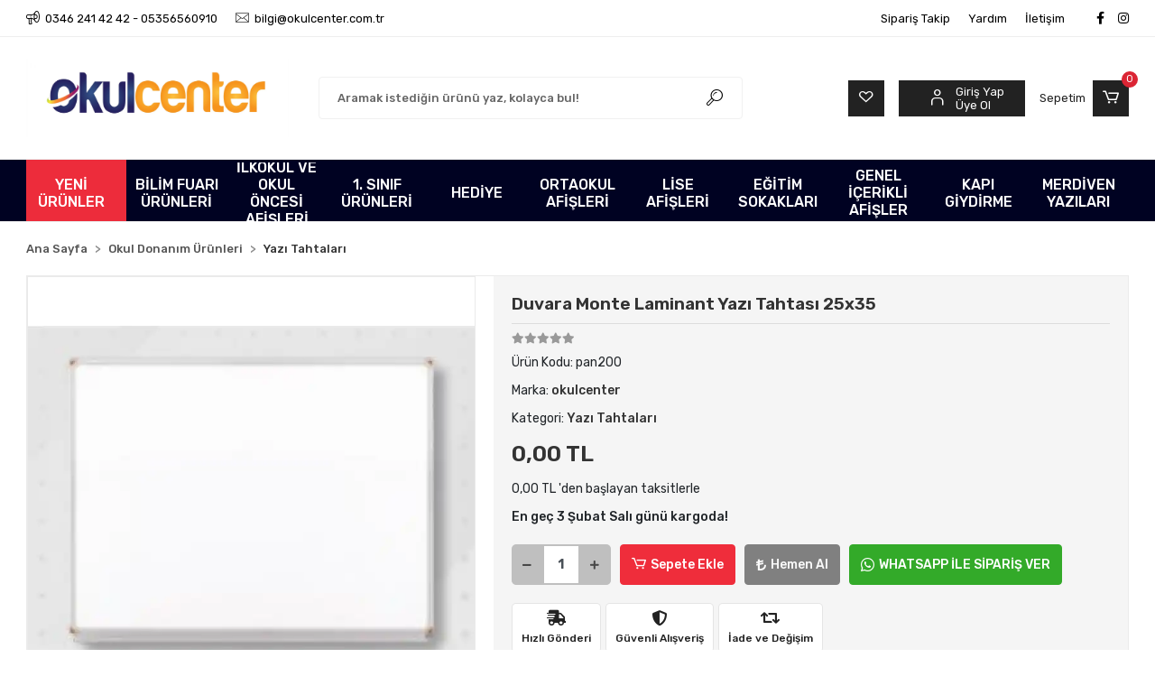

--- FILE ---
content_type: text/html; charset=UTF-8
request_url: https://www.okulcenter.com.tr/duvara-monte-laminant-yazi-tahtasi-25x35
body_size: 37055
content:
<!DOCTYPE html><html lang="tr"><head><meta http-equiv="X-UA-Compatible" content="IE=edge" /><meta http-equiv="Content-Type" content="text/html; charset=utf-8"/><meta name='viewport' content='width=device-width, user-scalable=yes'><link rel="preconnect" href="https://cdn.qukasoft.com/"/><link rel="dns-prefetch" href="https://cdn.qukasoft.com/"/><link rel="icon" href="https://cdn.qukasoft.com/f/592276/cHNDVUoyVTArYkI4Tmk4Z1RvTTZKYms9/l/favicon-49526529.webp" /><link rel="stylesheet" type="text/css" href="https://www.okulcenter.com.tr/template/smart/default/assets/plugins/bootstrap.soft.min.css?v=1661412851" /><link rel="stylesheet" type="text/css" href="https://www.okulcenter.com.tr/template/smart/default/assets/style.min.css?v=1769123250" /><title>Duvara Monte Laminant Yazı Tahtası 25x35 | Okul Center İle Eğitime Renk Kat</title><meta name="description" content="" /><link href="https://www.okulcenter.com.tr/duvara-monte-laminant-yazi-tahtasi-25x35" rel="canonical" /><meta property="og:title" content="Duvara Monte Laminant Yazı Tahtası 25x35 | Okul Center İle Eğitime Renk Kat" /><meta property="og:site_name" content="okulcenter.com.tr" /><meta property="og:type" content="product" /><meta property="og:url" content="https://www.okulcenter.com.tr/duvara-monte-laminant-yazi-tahtasi-25x35" /><meta property="og:keywords" content="Duvara Monte Laminant Yazı Tahtası 25x35" /><meta property="og:description" content="" /><meta property="og:image" content="https://cdn.qukasoft.com/f/592276/cHNDVUptVXA3TFZ3ZUdGckg4OG5icmdQYmNFPQ/p/duvara-monte-laminant-yazi-tahtasi-25x35-69061-1.jpg" /><meta property="og:image:width" content="700" /><meta property="og:image:height" content="700" /><link rel="preconnect" href="https://fonts.googleapis.com"><link rel="preconnect" href="https://fonts.gstatic.com" crossorigin><style type="text/css">
        body {
            font-family: 'Rubik', sans-serif;
        }
        :root{
            --body-bg:#ffffff;
            --menu-bg-color: #000222;
            --menu-color: #ffffff;
            --menu-color-hover: #ffffff;
            --main-color: #000000;
            --main-color2: #ed2c3b;
            --header-top-color: #000000;
            --header-top-color-hover: #ee2d3b;
            --add-cart-list: #ffffff;
            --add-cart-list-hover: #ffffff;
            --add-cart-list-bg: #000000;
            --add-cart-list-bg-hover: #1c1c1c;
            --buy-now: #fafafa;
            --buy-now-bg: #808080;
            --buy-now-hover: #ffffff;
            --buy-now-bg-hover: #747272;
            --add-cart-detail:#ffffff;
            --add-cart-detail-bg:#ef2d3b;
            --add-cart-detail-hover:#ffffff;
            --add-cart-detail-bg-hover:#e6242e;
            --complete-payment:#ffffff;
            --complete-payment-bg:#4dc761;
            --complete-payment-hover:#ffffff;
            --complete-payment-bg-hover:#3aa14b;
            --transition-time: .4s ease-out;
        };
        
    </style><link rel="stylesheet" type="text/css" href="https://www.okulcenter.com.tr/theme/___fresa/assets/style.css?v=1663857960" /><style type="text/css">
                            @media(min-width:1240px){
                .container,
                .container-sm,
                .container-md,
                .container-lg,
                .container-xl {
                    max-width: 1400px !important;
                    width: 97%;
                }
            }
            </style><script type="application/ld+json">{"@context":"https:\/\/schema.org","@type":"Website","url":"https:\/\/www.okulcenter.com.tr","name":"Okul Center","potentialAction":{"@type":"SearchAction","target":"https:\/\/www.okulcenter.com.tr\/arama?k={search_term_string}","query-input":"required name=search_term_string"}}</script><script type="application/ld+json">{"@context":"https:\/\/schema.org","@type":"Store","name":"Okul Center","url":"https:\/\/www.okulcenter.com.tr","logo":"https:\/\/cdn.qukasoft.com\/f\/592276\/cHNDVUoyVTArYkI4Tmk4Z1RvTTZKYms9\/l\/logo-99758940.webp","image":"https:\/\/cdn.qukasoft.com\/f\/592276\/cHNDVUoyVTArYkI4Tmk4Z1RvTTZKYms9\/l\/logo-99758940.webp","address":"Sularbaşı Mah. imam Hatip Sok. No: 11 Merkez \/ Sivas"}</script><script type="application/ld+json">{"@context":"https:\/\/schema.org\/","@type":"Product","name":"Duvara Monte Laminant Yazı Tahtası 25x35","image":["https:\/\/cdn.qukasoft.com\/f\/592276\/cHNDVUoyVXA3TFZ3ZUdGckg4OG5icmdQYmNFPQ\/p\/duvara-monte-laminant-yazi-tahtasi-25x35-69061-1.webp"],"description":"","productId":"2777","mpn":"pan200","gtin":"","sku":"pan200","brand":{"@type":"Brand","name":"okulcenter"},"offers":{"@type":"Offer","priceCurrency":"try","price":"0.00","itemCondition":"https:\/\/schema.org\/NewCondition","availability":"https:\/\/schema.org\/InStock","priceValidUntil":"","seller":{"@type":"Organization","name":"Okul Center"},"url":"https:\/\/www.okulcenter.com.tr\/duvara-monte-laminant-yazi-tahtasi-25x35"}}</script><meta name="google-site-verification" content="z2FlLBnBObNKSnXLuOal8UceA27equCPpEtpCCvxe7o" /><!-- Global site tag (gtag.js) --><script async src="https://www.googletagmanager.com/gtag/js?id=UA-0000000-0"></script><script>
                var google_tag_defined = true;
                window.dataLayer = window.dataLayer || [];
                function gtag(){dataLayer.push(arguments);}
                gtag('js', new Date());
                                                gtag('config', 'UA-0000000-0');
                                                gtag('config', 'G-YXXLFCPDHX');
                                                                gtag('config', ' AW-1039597336');
                            </script><!-- Facebook Pixel Code --><script>
                    !function(f,b,e,v,n,t,s)
                    {if(f.fbq)return;n=f.fbq=function(){n.callMethod?
                        n.callMethod.apply(n,arguments):n.queue.push(arguments)};
                        if(!f._fbq)f._fbq=n;n.push=n;n.loaded=!0;n.version='2.0';
                        n.queue=[];t=b.createElement(e);t.async=!0;
                        t.src=v;s=b.getElementsByTagName(e)[0];
                        s.parentNode.insertBefore(t,s)}(window, document,'script',
                        'https://connect.facebook.net/en_US/fbevents.js');
                    fbq('init', '347257084581090');
                    fbq('track', 'PageView',{});
                </script><!-- End Facebook Pixel Code --><!-- Google Tag Manager --><script>(function(w,d,s,l,i){w[l]=w[l]||[];w[l].push({'gtm.start':
new Date().getTime(),event:'gtm.js'});var f=d.getElementsByTagName(s)[0],
j=d.createElement(s),dl=l!='dataLayer'?'&l='+l:'';j.async=true;j.src=
'https://www.googletagmanager.com/gtm.js?id='+i+dl;f.parentNode.insertBefore(j,f);
})(window,document,'script','dataLayer','GTM-M89JKG2V');</script><!-- End Google Tag Manager --></head><body class="product-body "><section class="pattern-group pattern-group-t-0 pattern-group-p-product "><div class="no-container"><div class="pattern-group-body"><div class="p-g-b-c-wrapper"><div class="p-g-b-c-inner"><div class="p-g-mod p-g-mod-t-28 p-g-mod-header  p-g-mod-trans   "><div class="p-g-mod-body  p-g-mod-body-p-0  "><header class="desktop"><section class="h-contact"><div class="container"><div class="row"><div class="col-md-5"><div class="info"><a href="tel:0346 241 42 42 - 05356560910" class="item pl-0"><i class="coreicon-megaphone"></i><span>
                                    0346 241 42 42 - 05356560910
                                </span></a><a href="/cdn-cgi/l/email-protection#54363d38333d143b3f213837313a2031267a373b397a2026" class="item"><i class="coreicon-envelope-1"></i><span>
                                    <span class="__cf_email__" data-cfemail="35575c59525c755a5e405956505b4150471b565a581b4147">[email&#160;protected]</span>
                                </span></a></div></div><div class="col-md-7"><div class="social-media float-right"><a href="https://www.facebook.com/okulcentercomtr" class="fb" target="_blank"><i class="fab fa-facebook-f"></i></a><a href="https://www.instagram.com/okulcenter" class="ins" target="_blank"><i class="fab fa-instagram"></i></a></div><div class="info float-right"><a href="https://www.okulcenter.com.tr/siparis-takip" class="item">Sipariş Takip</a><a href="https://www.okulcenter.com.tr/yardim" class="item">Yardım</a><a href="https://www.okulcenter.com.tr/iletisim" class="item">İletişim</a></div><div class="clearfix"></div></div></div></div></section><section class="h-center"><div class="container"><div class="row"><div class="col-md-3"><div class="logo header-area"><a href="https://www.okulcenter.com.tr" ><img src="https://cdn.qukasoft.com/f/592276/cHNDVUoyVTArYkI4Tmk4Z1RvTTZKYms9/l/logo-99758940.webp" alt="" /></a></div></div><div class="col-md-5"><div class="header-area"><div class="search"><form action="https://www.okulcenter.com.tr/arama" method="get" data-choose-action="redirect" data-smart-product-search-image><div class="input-box"><input type="text" name="k" class="form-control" placeholder="Aramak istediğin ürünü yaz, kolayca bul!"/></div><button type="submit" class="btn btn-orange btn-send"><i class="coreicon-search-1"></i></button></form></div></div></div><div class="col-md-4"><div class="header-area last"><div class="header-bar"><a class="bar-link bar-favorite mr-3" href="https://www.okulcenter.com.tr/hesabim/favori-listem" ><span class="icon"><i class="coreicon-heart-empty"></i></span></a><div class="bar-link bar-user mr-3"><span class="icon"><i class="coreicon-user-5"></i></span><div class="link"><a href="https://www.okulcenter.com.tr/uye-giris"><span class="name">Giriş Yap</span></a><a href="https://www.okulcenter.com.tr/uye-ol"><span class="name">Üye Ol</span></a></div></div><div class="dropdown header-cart-hover"><a class="bar-link bar-cart" href="https://www.okulcenter.com.tr/sepet" id="console-menu-3" role="button"><span class="name mr-2">Sepetim</span><span class="icon"><i class="coreicon-cart-2"></i><span class="count" data-cart-quantity>0</span></span></a><div class="dropdown-menu" aria-labelledby="console-menu-3"><div class="top-header"><span class="title">
                                                Sepetim 
                                                <span class="count2" data-cart-quantity>0 </span><span class="count2-description">Ürün</span></span></div><div class="products" data-cart-products></div><div class="summary" data-cart-summary></div></div></div></div></div></div></div></div></section><section class="menu"><div class="container"><div class="row"><div class="col-md-12"><div class="mega-menu"><ul class="navbar-nav"><li class="nav-item active"><a class="nav-link pr-3" href="https://www.okulcenter.com.tr/arama" role="button">
                               YENİ ÜRÜNLER
                           </a></li><li class="nav-item dropdown"><a class="nav-link dropdown-toggle" href="https://www.okulcenter.com.tr/bilim-fuari-urunleri" id="mega-menu-18" data-parent-id="18" role="button"><span class="under-category">BİLİM FUARI ÜRÜNLERİ</span></a><div class="dropdown-menu" aria-labelledby="mega-menu-18"><div class="mega-menu-container"><div class="container-fluid" ><div class="row"><div class="col-md-8"><div class="row h-100"><div class="col"><div class="sub-cat"><a class="sub-title" data-parent-id="18" data-id="19" href="https://www.okulcenter.com.tr/bilim-fuari-tisort-ve-sapka">
                                                                                 Bilim Fuarı Tişört ve Şapka
                                                                            </a><ul></ul></div><div class="sub-cat"><a class="sub-title" data-parent-id="18" data-id="82" href="https://www.okulcenter.com.tr/bilim-fuari-kupa-plaket-hediye-urun">
                                                                                 Bilim Fuarı Kupa, Plaket, Hediye Ürün
                                                                            </a><ul></ul></div></div><div class="col"><div class="sub-cat"><a class="sub-title" data-parent-id="18" data-id="52" href="https://www.okulcenter.com.tr/bilim-fuari-branda-afis-kirlangic">
                                                                                 Bilim Fuarı Branda, Afiş, Kırlangıç
                                                                            </a><ul></ul></div><div class="sub-cat"><a class="sub-title" data-parent-id="18" data-id="87" href="https://www.okulcenter.com.tr/bilim-fuari-sunum-panosu-poster-ayagi">
                                                                                 Bilim Fuarı Sunum Panosu, Poster Ayağı
                                                                            </a><ul></ul></div></div><div class="col"><div class="sub-cat"><a class="sub-title" data-parent-id="18" data-id="54" href="https://www.okulcenter.com.tr/bilim-fuari-davetiye-yaka-karti-canta">
                                                                                 Bilim Fuarı Davetiye, Yaka Kartı, Çanta
                                                                            </a><ul></ul></div><div class="sub-cat"><a class="sub-title" data-parent-id="18" data-id="125" href="https://www.okulcenter.com.tr/bilim-fuari-ogretmen-onlugu-ve-yelek">
                                                                                 Bilim Fuarı Öğretmen Önlüğü ve Yelek
                                                                            </a><ul></ul></div></div></div></div><div class="col-md-4"></div></div></div></div></li><li class="nav-item dropdown"><a class="nav-link dropdown-toggle" href="https://www.okulcenter.com.tr/ilkokul-ve-okul-oncesi-afisleri" id="mega-menu-9" data-parent-id="9" role="button"><span class="under-category">İLKOKUL VE OKUL ÖNCESİ AFİŞLERİ</span></a><div class="dropdown-menu" aria-labelledby="mega-menu-9"><div class="mega-menu-container"><div class="container-fluid" ><div class="row"><div class="col-md-8"><div class="row h-100"><div class="col"><div class="sub-cat"><a class="sub-title" data-parent-id="9" data-id="93" href="https://www.okulcenter.com.tr/okul-oncesi-afisleri">
                                                                                 Okul Öncesi Afişleri
                                                                            </a><ul></ul></div><div class="sub-cat"><a class="sub-title" data-parent-id="9" data-id="12" href="https://www.okulcenter.com.tr/3.-sinif-afisleri">
                                                                                 3. Sınıf Afişleri
                                                                            </a><ul></ul></div></div><div class="col"><div class="sub-cat"><a class="sub-title" data-parent-id="9" data-id="11" href="https://www.okulcenter.com.tr/1.-sinif-afisleri">
                                                                                 1. Sınıf Afişleri
                                                                            </a><ul></ul></div><div class="sub-cat"><a class="sub-title" data-parent-id="9" data-id="13" href="https://www.okulcenter.com.tr/4.-sinif-afisleri">
                                                                                 4. Sınıf Afişleri
                                                                            </a><ul></ul></div></div><div class="col"><div class="sub-cat"><a class="sub-title" data-parent-id="9" data-id="10" href="https://www.okulcenter.com.tr/2.-sinif-afisleri">
                                                                                 2. Sınıf Afişleri
                                                                            </a><ul></ul></div></div></div></div><div class="col-md-4"></div></div></div></div></li><li class="nav-item dropdown"><a class="nav-link dropdown-toggle" href="https://www.okulcenter.com.tr/1.-sinif-urunleri" id="mega-menu-44" data-parent-id="44" role="button"><span class="under-category">1. SINIF ÜRÜNLERİ</span></a><div class="dropdown-menu" aria-labelledby="mega-menu-44"><div class="mega-menu-container"><div class="container-fluid" ><div class="row"><div class="col-md-8"><div class="row h-100"><div class="col"><div class="sub-cat"><a class="sub-title" data-parent-id="44" data-id="107" href="https://www.okulcenter.com.tr/okuluna-hos-geldin-urunleri">
                                                                                 Okuluna Hoş Geldin Ürünleri
                                                                            </a><ul></ul></div></div><div class="col"><div class="sub-cat"><a class="sub-title" data-parent-id="44" data-id="45" href="https://www.okulcenter.com.tr/artik-okuyorum-urunleri">
                                                                                 Artık Okuyorum Ürünleri
                                                                            </a><ul></ul></div></div><div class="col"><div class="sub-cat"><a class="sub-title" data-parent-id="44" data-id="117" href="https://www.okulcenter.com.tr/1.-sinif-diger-urunler">
                                                                                 1. Sınıf Diğer Ürünler
                                                                            </a><ul></ul></div></div></div></div><div class="col-md-4"></div></div></div></div></li><li class="nav-item "><a class="nav-link dropdown-toggle" href="https://www.okulcenter.com.tr/hediye" id="mega-menu-150" data-parent-id="150" role="button"><span class="under-category">HEDİYE</span></a></li><li class="nav-item dropdown"><a class="nav-link dropdown-toggle" href="https://www.okulcenter.com.tr/ortaokul-afisleri" id="mega-menu-22" data-parent-id="22" role="button"><span class="under-category">ORTAOKUL AFİŞLERİ</span></a><div class="dropdown-menu" aria-labelledby="mega-menu-22"><div class="mega-menu-container"><div class="container-fluid" ><div class="row"><div class="col-md-8"><div class="row h-100"><div class="col"><div class="sub-cat"><a class="sub-title" data-parent-id="22" data-id="23" href="https://www.okulcenter.com.tr/sosyal-bilgiler-afisleri">
                                                                                 Sosyal Bilgiler Afişleri
                                                                            </a><ul></ul></div><div class="sub-cat"><a class="sub-title" data-parent-id="22" data-id="46" href="https://www.okulcenter.com.tr/turkce-afisleri">
                                                                                 Türkçe Afişleri
                                                                            </a><ul></ul></div><div class="sub-cat"><a class="sub-title" data-parent-id="22" data-id="76" href="https://www.okulcenter.com.tr/din-dersi-afisleri">
                                                                                 Din Dersi Afişleri
                                                                            </a><ul></ul></div></div><div class="col"><div class="sub-cat"><a class="sub-title" data-parent-id="22" data-id="24" href="https://www.okulcenter.com.tr/fen-afisleri">
                                                                                 Fen Afişleri
                                                                            </a><ul></ul></div><div class="sub-cat"><a class="sub-title" data-parent-id="22" data-id="48" href="https://www.okulcenter.com.tr/matematik-afisleri">
                                                                                 Matematik Afişleri
                                                                            </a><ul></ul></div><div class="sub-cat"><a class="sub-title" data-parent-id="22" data-id="97" href="https://www.okulcenter.com.tr/almanca-afisleri">
                                                                                 Almanca Afişleri
                                                                            </a><ul></ul></div></div><div class="col"><div class="sub-cat"><a class="sub-title" data-parent-id="22" data-id="28" href="https://www.okulcenter.com.tr/ingilizce-afisleri">
                                                                                 İngilizce Afişleri
                                                                            </a><ul></ul></div><div class="sub-cat"><a class="sub-title" data-parent-id="22" data-id="59" href="https://www.okulcenter.com.tr/spor-afisleri">
                                                                                 Spor Afişleri
                                                                            </a><ul></ul></div><div class="sub-cat"><a class="sub-title" data-parent-id="22" data-id="108" href="https://www.okulcenter.com.tr/bilisim-afisleri">
                                                                                 Bilişim Afişleri
                                                                            </a><ul></ul></div></div></div></div><div class="col-md-4"></div></div></div></div></li><li class="nav-item dropdown"><a class="nav-link dropdown-toggle" href="https://www.okulcenter.com.tr/lise-afisleri" id="mega-menu-78" data-parent-id="78" role="button"><span class="under-category">LİSE AFİŞLERİ</span></a><div class="dropdown-menu" aria-labelledby="mega-menu-78"><div class="mega-menu-container"><div class="container-fluid" ><div class="row"><div class="col-md-8"><div class="row h-100"><div class="col"><div class="sub-cat"><a class="sub-title" data-parent-id="78" data-id="79" href="https://www.okulcenter.com.tr/biyoloji-afisleri">
                                                                                 Biyoloji Afişleri
                                                                            </a><ul></ul></div><div class="sub-cat"><a class="sub-title" data-parent-id="78" data-id="84" href="https://www.okulcenter.com.tr/edebiyat-afisleri">
                                                                                 Edebiyat Afişleri
                                                                            </a><ul></ul></div><div class="sub-cat"><a class="sub-title" data-parent-id="78" data-id="102" href="https://www.okulcenter.com.tr/cografya-afisleri">
                                                                                 Coğrafya Afişleri
                                                                            </a><ul></ul></div></div><div class="col"><div class="sub-cat"><a class="sub-title" data-parent-id="78" data-id="81" href="https://www.okulcenter.com.tr/tarih-afisleri">
                                                                                 Tarih Afişleri
                                                                            </a><ul></ul></div><div class="sub-cat"><a class="sub-title" data-parent-id="78" data-id="100" href="https://www.okulcenter.com.tr/kimya-afisleri">
                                                                                 Kimya Afişleri
                                                                            </a><ul></ul></div></div><div class="col"><div class="sub-cat"><a class="sub-title" data-parent-id="78" data-id="83" href="https://www.okulcenter.com.tr/lise-matematik-afisleri">
                                                                                 Lise Matematik Afişleri
                                                                            </a><ul></ul></div><div class="sub-cat"><a class="sub-title" data-parent-id="78" data-id="101" href="https://www.okulcenter.com.tr/fizik-afisleri">
                                                                                 Fizik Afişleri
                                                                            </a><ul></ul></div></div></div></div><div class="col-md-4"></div></div></div></div></li><li class="nav-item dropdown"><a class="nav-link dropdown-toggle" href="https://www.okulcenter.com.tr/egitim-sokaklari" id="mega-menu-38" data-parent-id="38" role="button"><span class="under-category">EĞİTİM SOKAKLARI</span></a><div class="dropdown-menu" aria-labelledby="mega-menu-38"><div class="mega-menu-container"><div class="container-fluid" ><div class="row"><div class="col-md-8"><div class="row h-100"><div class="col"><div class="sub-cat"><a class="sub-title" data-parent-id="38" data-id="29" href="https://www.okulcenter.com.tr/kiris-yazilari">
                                                                                 Kiriş Yazıları
                                                                            </a><ul></ul></div><div class="sub-cat"><a class="sub-title" data-parent-id="38" data-id="49" href="https://www.okulcenter.com.tr/din-dersi-sokagi">
                                                                                 Din Dersi Sokağı
                                                                            </a><ul></ul></div><div class="sub-cat"><a class="sub-title" data-parent-id="38" data-id="90" href="https://www.okulcenter.com.tr/degerlerimiz-ve-rehberlik-sokagi">
                                                                                 Değerlerimiz ve Rehberlik Sokağı
                                                                            </a><ul></ul></div><div class="sub-cat"><a class="sub-title" data-parent-id="38" data-id="120" href="https://www.okulcenter.com.tr/biyoloji-sokagi">
                                                                                 Biyoloji Sokağı
                                                                            </a><ul></ul></div><div class="sub-cat"><a class="sub-title" data-parent-id="38" data-id="142" href="https://www.okulcenter.com.tr/resim-ve-gorsel-sanatlar-sokagi">
                                                                                 Resim ve Görsel Sanatlar Sokağı
                                                                            </a><ul></ul></div><div class="sub-cat"><a class="sub-title" data-parent-id="38" data-id="148" href="https://www.okulcenter.com.tr/matematik-sokagi">
                                                                                 Matematik Sokağı
                                                                            </a><ul></ul></div></div><div class="col"><div class="sub-cat"><a class="sub-title" data-parent-id="38" data-id="39" href="https://www.okulcenter.com.tr/ingilizce-sokagi">
                                                                                 İngilizce Sokağı
                                                                            </a><ul></ul></div><div class="sub-cat"><a class="sub-title" data-parent-id="38" data-id="51" href="https://www.okulcenter.com.tr/ilkokul-sokagi">
                                                                                 İlkokul Sokağı
                                                                            </a><ul></ul></div><div class="sub-cat"><a class="sub-title" data-parent-id="38" data-id="94" href="https://www.okulcenter.com.tr/bilisim-sokagi">
                                                                                 Bilişim Sokağı
                                                                            </a><ul></ul></div><div class="sub-cat"><a class="sub-title" data-parent-id="38" data-id="127" href="https://www.okulcenter.com.tr/tarih-sokagi">
                                                                                 Tarih Sokağı
                                                                            </a><ul></ul></div><div class="sub-cat"><a class="sub-title" data-parent-id="38" data-id="144" href="https://www.okulcenter.com.tr/akil-zeka-oyunlari-posterleri">
                                                                                 Akıl Zeka Oyunları Posterleri
                                                                            </a><ul></ul></div><div class="sub-cat"><a class="sub-title" data-parent-id="38" data-id="149" href="https://www.okulcenter.com.tr/sosyal-bilgiler-sokagi">
                                                                                 Sosyal Bilgiler Sokağı
                                                                            </a><ul></ul></div></div><div class="col"><div class="sub-cat"><a class="sub-title" data-parent-id="38" data-id="42" href="https://www.okulcenter.com.tr/ayak-izleri">
                                                                                 Ayak İzleri
                                                                            </a><ul></ul></div><div class="sub-cat"><a class="sub-title" data-parent-id="38" data-id="70" href="https://www.okulcenter.com.tr/turkce-sokagi">
                                                                                 Türkçe Sokağı
                                                                            </a><ul></ul></div><div class="sub-cat"><a class="sub-title" data-parent-id="38" data-id="98" href="https://www.okulcenter.com.tr/almanca-sokagi">
                                                                                 Almanca Sokağı
                                                                            </a><ul></ul></div><div class="sub-cat"><a class="sub-title" data-parent-id="38" data-id="138" href="https://www.okulcenter.com.tr/saglik-sokagi">
                                                                                 Sağlık Sokağı
                                                                            </a><ul></ul></div><div class="sub-cat"><a class="sub-title" data-parent-id="38" data-id="147" href="https://www.okulcenter.com.tr/fen-sokagi">
                                                                                 Fen Sokağı
                                                                            </a><ul></ul></div></div></div></div><div class="col-md-4"></div></div></div></div></li><li class="nav-item dropdown"><a class="nav-link dropdown-toggle" href="https://www.okulcenter.com.tr/genel-icerikli-afisler" id="mega-menu-25" data-parent-id="25" role="button"><span class="under-category">GENEL İÇERİKLİ AFİŞLER</span></a><div class="dropdown-menu" aria-labelledby="mega-menu-25"><div class="mega-menu-container"><div class="container-fluid" ><div class="row"><div class="col-md-8"><div class="row h-100"><div class="col"><div class="sub-cat"><a class="sub-title" data-parent-id="25" data-id="26" href="https://www.okulcenter.com.tr/rehberlik-ve-degerler-e.-afisleri">
                                                                                 Rehberlik ve Değerler E. Afişleri
                                                                            </a><ul></ul></div><div class="sub-cat"><a class="sub-title" data-parent-id="25" data-id="64" href="https://www.okulcenter.com.tr/15-temmuz-afisleri">
                                                                                 15 Temmuz Afişleri
                                                                            </a><ul></ul></div></div><div class="col"><div class="sub-cat"><a class="sub-title" data-parent-id="25" data-id="27" href="https://www.okulcenter.com.tr/ataturk-afisleri">
                                                                                 Atatürk Afişleri
                                                                            </a><ul></ul></div></div><div class="col"><div class="sub-cat"><a class="sub-title" data-parent-id="25" data-id="50" href="https://www.okulcenter.com.tr/canakkale-afisleri">
                                                                                 Çanakkale Afişleri
                                                                            </a><ul></ul></div></div></div></div><div class="col-md-4"></div></div></div></div></li><li class="nav-item dropdown"><a class="nav-link dropdown-toggle" href="https://www.okulcenter.com.tr/kapi-giydirme" id="mega-menu-20" data-parent-id="20" role="button"><span class="under-category">KAPI GİYDİRME</span></a><div class="dropdown-menu" aria-labelledby="mega-menu-20"><div class="mega-menu-container"><div class="container-fluid" ><div class="row"><div class="col-md-8"><div class="row h-100"><div class="col"><div class="sub-cat"><a class="sub-title" data-parent-id="20" data-id="21" href="https://www.okulcenter.com.tr/okul-kapi-giydirme">
                                                                                 Okul Kapı Giydirme
                                                                            </a><ul></ul></div><div class="sub-cat"><a class="sub-title" data-parent-id="20" data-id="47" href="https://www.okulcenter.com.tr/ilkokul-kapi-giydirme">
                                                                                 İlkokul Kapı Giydirme
                                                                            </a><ul></ul></div><div class="sub-cat"><a class="sub-title" data-parent-id="20" data-id="57" href="https://www.okulcenter.com.tr/bayrak-ve-ataturk-kapi-giydirme">
                                                                                 Bayrak ve Atatürk Kapı Giydirme
                                                                            </a><ul></ul></div><div class="sub-cat"><a class="sub-title" data-parent-id="20" data-id="73" href="https://www.okulcenter.com.tr/degerler-egitimi-kapi-giydirme">
                                                                                 Değerler Eğitimi Kapı Giydirme
                                                                            </a><ul></ul></div><div class="sub-cat"><a class="sub-title" data-parent-id="20" data-id="92" href="https://www.okulcenter.com.tr/matematik-kapi-giydirme">
                                                                                 Matematik Kapı Giydirme
                                                                            </a><ul></ul></div><div class="sub-cat"><a class="sub-title" data-parent-id="20" data-id="99" href="https://www.okulcenter.com.tr/fen-bilimleri-kapi-giydirme">
                                                                                 Fen Bilimleri Kapı Giydirme
                                                                            </a><ul></ul></div><div class="sub-cat"><a class="sub-title" data-parent-id="20" data-id="115" href="https://www.okulcenter.com.tr/din-dersi-kapi-giydirme">
                                                                                 Din Dersi Kapı Giydirme
                                                                            </a><ul></ul></div><div class="sub-cat"><a class="sub-title" data-parent-id="20" data-id="136" href="https://www.okulcenter.com.tr/adam-olmus-cocuklar-kapi-giydirme">
                                                                                 Adam Olmuş Çocuklar Kapı Giydirme
                                                                            </a><ul></ul></div></div><div class="col"><div class="sub-cat"><a class="sub-title" data-parent-id="20" data-id="36" href="https://www.okulcenter.com.tr/ortaokul-kapi-giydirme">
                                                                                 Ortaokul Kapı Giydirme
                                                                            </a><ul></ul></div><div class="sub-cat"><a class="sub-title" data-parent-id="20" data-id="55" href="https://www.okulcenter.com.tr/bilim-insanlari-kapi-giydirme">
                                                                                 Bilim İnsanları Kapı Giydirme
                                                                            </a><ul></ul></div><div class="sub-cat"><a class="sub-title" data-parent-id="20" data-id="58" href="https://www.okulcenter.com.tr/yazar-ve-sairler-kapi-giydirme">
                                                                                 Yazar ve Şairler Kapı Giydirme
                                                                            </a><ul></ul></div><div class="sub-cat"><a class="sub-title" data-parent-id="20" data-id="77" href="https://www.okulcenter.com.tr/osmanli-padisahlari-kapi-giydirme">
                                                                                 Osmanlı Padişahları Kapı Giydirme
                                                                            </a><ul></ul></div><div class="sub-cat"><a class="sub-title" data-parent-id="20" data-id="95" href="https://www.okulcenter.com.tr/ingilizce-kapi-giydirme">
                                                                                 İngilizce Kapı Giydirme
                                                                            </a><ul></ul></div><div class="sub-cat"><a class="sub-title" data-parent-id="20" data-id="112" href="https://www.okulcenter.com.tr/bilisim-teknolojileri-kapi-giydirme">
                                                                                 Bilişim Teknolojileri Kapı Giydirme
                                                                            </a><ul></ul></div><div class="sub-cat"><a class="sub-title" data-parent-id="20" data-id="116" href="https://www.okulcenter.com.tr/muzik-kapi-giydirme">
                                                                                 Müzik Kapı Giydirme
                                                                            </a><ul></ul></div></div><div class="col"><div class="sub-cat"><a class="sub-title" data-parent-id="20" data-id="37" href="https://www.okulcenter.com.tr/ana-sinifi-kapi-giydirme">
                                                                                 Ana Sınıfı Kapı Giydirme
                                                                            </a><ul></ul></div><div class="sub-cat"><a class="sub-title" data-parent-id="20" data-id="56" href="https://www.okulcenter.com.tr/turk-buyukleri-kapi-giydirme">
                                                                                 Türk Büyükleri Kapı Giydirme
                                                                            </a><ul></ul></div><div class="sub-cat"><a class="sub-title" data-parent-id="20" data-id="71" href="https://www.okulcenter.com.tr/lise-kapi-giydirme">
                                                                                 Lise Kapı Giydirme
                                                                            </a><ul></ul></div><div class="sub-cat"><a class="sub-title" data-parent-id="20" data-id="89" href="https://www.okulcenter.com.tr/imam-hatip-kapi-giydirme">
                                                                                 İmam Hatip Kapı Giydirme
                                                                            </a><ul></ul></div><div class="sub-cat"><a class="sub-title" data-parent-id="20" data-id="96" href="https://www.okulcenter.com.tr/sosyal-b.-kapi-giydirme">
                                                                                 Sosyal B. Kapı Giydirme
                                                                            </a><ul></ul></div><div class="sub-cat"><a class="sub-title" data-parent-id="20" data-id="113" href="https://www.okulcenter.com.tr/turkce-ve-edebiyat-kapi-giydirme">
                                                                                 Türkçe ve Edebiyat Kapı Giydirme
                                                                            </a><ul></ul></div><div class="sub-cat"><a class="sub-title" data-parent-id="20" data-id="129" href="https://www.okulcenter.com.tr/almanca-kapi-giydirme">
                                                                                 Almanca Kapı Giydirme
                                                                            </a><ul></ul></div></div></div></div><div class="col-md-4"></div></div></div></div></li><li class="nav-item dropdown"><a class="nav-link dropdown-toggle" href="https://www.okulcenter.com.tr/merdiven-yazilari" id="mega-menu-16" data-parent-id="16" role="button"><span class="under-category">MERDİVEN YAZILARI</span></a><div class="dropdown-menu" aria-labelledby="mega-menu-16"><div class="mega-menu-container"><div class="container-fluid" ><div class="row"><div class="col-md-8"><div class="row h-100"><div class="col"><div class="sub-cat"><a class="sub-title" data-parent-id="16" data-id="17" href="https://www.okulcenter.com.tr/ingilizce-merdiven-yazilari">
                                                                                 İngilizce Merdiven Yazıları
                                                                            </a><ul></ul></div><div class="sub-cat"><a class="sub-title" data-parent-id="16" data-id="32" href="https://www.okulcenter.com.tr/turkce-merdiven-yazilari">
                                                                                 Türkçe Merdiven Yazıları
                                                                            </a><ul></ul></div><div class="sub-cat"><a class="sub-title" data-parent-id="16" data-id="35" href="https://www.okulcenter.com.tr/fen-merdiven-yazilari">
                                                                                 Fen Merdiven Yazıları
                                                                            </a><ul></ul></div><div class="sub-cat"><a class="sub-title" data-parent-id="16" data-id="74" href="https://www.okulcenter.com.tr/merdiven-giydirme">
                                                                                 Merdiven Giydirme
                                                                            </a><ul></ul></div><div class="sub-cat"><a class="sub-title" data-parent-id="16" data-id="119" href="https://www.okulcenter.com.tr/kimya-merdiven-yazilari">
                                                                                 Kimya Merdiven Yazıları
                                                                            </a><ul></ul></div></div><div class="col"><div class="sub-cat"><a class="sub-title" data-parent-id="16" data-id="30" href="https://www.okulcenter.com.tr/degerlerimiz-merdiven-yazilari">
                                                                                 Değerlerimiz Merdiven Yazıları
                                                                            </a><ul></ul></div><div class="sub-cat"><a class="sub-title" data-parent-id="16" data-id="33" href="https://www.okulcenter.com.tr/sosyal-bilgiler-merdiven-yazilari">
                                                                                 Sosyal Bilgiler Merdiven Yazıları
                                                                            </a><ul></ul></div><div class="sub-cat"><a class="sub-title" data-parent-id="16" data-id="40" href="https://www.okulcenter.com.tr/edebiyat-merdiven-yazilari">
                                                                                 Edebiyat Merdiven Yazıları
                                                                            </a><ul></ul></div><div class="sub-cat"><a class="sub-title" data-parent-id="16" data-id="85" href="https://www.okulcenter.com.tr/biyoloji-merdiven-yazilari">
                                                                                 Biyoloji Merdiven Yazıları
                                                                            </a><ul></ul></div><div class="sub-cat"><a class="sub-title" data-parent-id="16" data-id="121" href="https://www.okulcenter.com.tr/almanca-merdiven-yazilari">
                                                                                 Almanca merdiven yazıları
                                                                            </a><ul></ul></div></div><div class="col"><div class="sub-cat"><a class="sub-title" data-parent-id="16" data-id="31" href="https://www.okulcenter.com.tr/egitimle-ilgili-merdiven-yazilari">
                                                                                 Eğitimle İlgili Merdiven Yazıları
                                                                            </a><ul></ul></div><div class="sub-cat"><a class="sub-title" data-parent-id="16" data-id="34" href="https://www.okulcenter.com.tr/matematik-merdiven-yazilari">
                                                                                 Matematik Merdiven Yazıları
                                                                            </a><ul></ul></div><div class="sub-cat"><a class="sub-title" data-parent-id="16" data-id="41" href="https://www.okulcenter.com.tr/tarih-merdiven-yazilari">
                                                                                 Tarih Merdiven Yazıları
                                                                            </a><ul></ul></div><div class="sub-cat"><a class="sub-title" data-parent-id="16" data-id="86" href="https://www.okulcenter.com.tr/cografya-merdiven-yazilari">
                                                                                 Coğrafya Merdiven Yazıları
                                                                            </a><ul></ul></div></div></div></div><div class="col-md-4"></div></div></div></div></li></ul></div></div></div></div></section></header><header class="mobile"><div class="op-black"></div><div class="left"><a href="javascript:;" class="icon-group ml-1 btn-sidebar-menu"><i class="fas fa-align-right"></i></a><a href="javascript:;" class="icon-group ml-1 btn-sidebar-menu ml-2"><i class="coreicon-search-1"></i></a></div><div class="center"><div class="logo"><a href="https://www.okulcenter.com.tr"><img src="https://cdn.qukasoft.com/f/592276/cHNDVUoyVTArYkI4Tmk4Z1RvTTZKYms9/l/mobil-logo-73979564.webp" alt="" /></a></div></div><div class="right"><a href="https://www.okulcenter.com.tr/sepet" class="icon-group mr-3"><i class="coreicon-basket-2"></i><span class="badge" data-cart-quantity>0</span></a><a href="javascript:;" class="icon-group mr-1 btn-sidebar-user"><i class="coreicon-user-5"></i></a></div><div class="clearfix"></div><nav class="sidebar-menu-type-2"><div class="logo-area"><a href="https://www.okulcenter.com.tr" ><img src="https://cdn.qukasoft.com/f/592276/cHNDVUoyVTArYkI4Tmk4Z1RvTTZKYms9/l/logo-99758940.webp" alt="" /></a><div class="mobile-menu-close"><i class="fas fa-times"></i></div></div><div class="scrollbar"><section class="mobile-search"><form action="https://www.okulcenter.com.tr/arama" method="get"  data-choose-action="redirect" data-smart-mobile-product-search-image ><div class="input-box"><input type="text" name="k" class="form-control" placeholder="Ara.." /></div><button type="submit" class="btn btn-orange btn-send"><div><i class="coreicon-search"></i></div></button></form><div class="clearfix"></div></section><div class="mobil-area-title">
                   TÜM KATEGORİLER
                </div><div class="categories"><ul><li class="sc-18"><a href="javascript:;" class="btn-categories-show" data-id="18"><span class="name float-left">Bilim Fuarı Ürünleri</span><span class="icon float-right"><i class="fas fa-angle-right"></i></span><div class="clearfix"></div></a><ul class="multi categories-list-18"><li class="sc-18-all"><a href="https://www.okulcenter.com.tr/bilim-fuari-urunleri"><span class="name float-left">
                            Tüm
                            Bilim Fuarı Ürünleri</span><div class="clearfix"></div></a></li><li class="sc-19"><a href="https://www.okulcenter.com.tr/bilim-fuari-tisort-ve-sapka" data-id="19"><span class="name ">Bilim Fuarı Tişört ve Şapka</span><div class="clearfix"></div></a></li><li class="sc-52"><a href="https://www.okulcenter.com.tr/bilim-fuari-branda-afis-kirlangic" data-id="52"><span class="name ">Bilim Fuarı Branda, Afiş, Kırlangıç</span><div class="clearfix"></div></a></li><li class="sc-54"><a href="https://www.okulcenter.com.tr/bilim-fuari-davetiye-yaka-karti-canta" data-id="54"><span class="name ">Bilim Fuarı Davetiye, Yaka Kartı, Çanta</span><div class="clearfix"></div></a></li><li class="sc-82"><a href="https://www.okulcenter.com.tr/bilim-fuari-kupa-plaket-hediye-urun" data-id="82"><span class="name ">Bilim Fuarı Kupa, Plaket, Hediye Ürün</span><div class="clearfix"></div></a></li><li class="sc-87"><a href="https://www.okulcenter.com.tr/bilim-fuari-sunum-panosu-poster-ayagi" data-id="87"><span class="name ">Bilim Fuarı Sunum Panosu, Poster Ayağı</span><div class="clearfix"></div></a></li><li class="sc-125"><a href="https://www.okulcenter.com.tr/bilim-fuari-ogretmen-onlugu-ve-yelek" data-id="125"><span class="name ">Bilim Fuarı Öğretmen Önlüğü ve Yelek</span><div class="clearfix"></div></a></li></ul></li><li class="sc-9"><a href="javascript:;" class="btn-categories-show" data-id="9"><span class="name float-left">İlkokul ve Okul Öncesi Afişleri</span><span class="icon float-right"><i class="fas fa-angle-right"></i></span><div class="clearfix"></div></a><ul class="multi categories-list-9"><li class="sc-9-all"><a href="https://www.okulcenter.com.tr/ilkokul-ve-okul-oncesi-afisleri"><span class="name float-left">
                            Tüm
                            İlkokul ve Okul Öncesi Afişleri</span><div class="clearfix"></div></a></li><li class="sc-93"><a href="https://www.okulcenter.com.tr/okul-oncesi-afisleri" data-id="93"><span class="name ">Okul Öncesi Afişleri</span><div class="clearfix"></div></a></li><li class="sc-11"><a href="https://www.okulcenter.com.tr/1.-sinif-afisleri" data-id="11"><span class="name ">1. Sınıf Afişleri</span><div class="clearfix"></div></a></li><li class="sc-10"><a href="https://www.okulcenter.com.tr/2.-sinif-afisleri" data-id="10"><span class="name ">2. Sınıf Afişleri</span><div class="clearfix"></div></a></li><li class="sc-12"><a href="https://www.okulcenter.com.tr/3.-sinif-afisleri" data-id="12"><span class="name ">3. Sınıf Afişleri</span><div class="clearfix"></div></a></li><li class="sc-13"><a href="https://www.okulcenter.com.tr/4.-sinif-afisleri" data-id="13"><span class="name ">4. Sınıf Afişleri</span><div class="clearfix"></div></a></li></ul></li><li class="sc-44"><a href="javascript:;" class="btn-categories-show" data-id="44"><span class="name float-left">1. Sınıf Ürünleri</span><span class="icon float-right"><i class="fas fa-angle-right"></i></span><div class="clearfix"></div></a><ul class="multi categories-list-44"><li class="sc-44-all"><a href="https://www.okulcenter.com.tr/1.-sinif-urunleri"><span class="name float-left">
                            Tüm
                            1. Sınıf Ürünleri</span><div class="clearfix"></div></a></li><li class="sc-107"><a href="https://www.okulcenter.com.tr/okuluna-hos-geldin-urunleri" data-id="107"><span class="name ">Okuluna Hoş Geldin Ürünleri</span><div class="clearfix"></div></a></li><li class="sc-45"><a href="https://www.okulcenter.com.tr/artik-okuyorum-urunleri" data-id="45"><span class="name ">Artık Okuyorum Ürünleri</span><div class="clearfix"></div></a></li><li class="sc-117"><a href="https://www.okulcenter.com.tr/1.-sinif-diger-urunler" data-id="117"><span class="name ">1. Sınıf Diğer Ürünler</span><div class="clearfix"></div></a></li></ul></li><li class="sc-150"><a href="https://www.okulcenter.com.tr/hediye" data-id="150"><span class="name ">Hediye</span><div class="clearfix"></div></a></li><li class="sc-22"><a href="javascript:;" class="btn-categories-show" data-id="22"><span class="name float-left">Ortaokul Afişleri</span><span class="icon float-right"><i class="fas fa-angle-right"></i></span><div class="clearfix"></div></a><ul class="multi categories-list-22"><li class="sc-22-all"><a href="https://www.okulcenter.com.tr/ortaokul-afisleri"><span class="name float-left">
                            Tüm
                            Ortaokul Afişleri</span><div class="clearfix"></div></a></li><li class="sc-23"><a href="https://www.okulcenter.com.tr/sosyal-bilgiler-afisleri" data-id="23"><span class="name ">Sosyal Bilgiler Afişleri</span><div class="clearfix"></div></a></li><li class="sc-24"><a href="https://www.okulcenter.com.tr/fen-afisleri" data-id="24"><span class="name ">Fen Afişleri</span><div class="clearfix"></div></a></li><li class="sc-28"><a href="https://www.okulcenter.com.tr/ingilizce-afisleri" data-id="28"><span class="name ">İngilizce Afişleri</span><div class="clearfix"></div></a></li><li class="sc-46"><a href="https://www.okulcenter.com.tr/turkce-afisleri" data-id="46"><span class="name ">Türkçe Afişleri</span><div class="clearfix"></div></a></li><li class="sc-48"><a href="https://www.okulcenter.com.tr/matematik-afisleri" data-id="48"><span class="name ">Matematik Afişleri</span><div class="clearfix"></div></a></li><li class="sc-59"><a href="https://www.okulcenter.com.tr/spor-afisleri" data-id="59"><span class="name ">Spor Afişleri</span><div class="clearfix"></div></a></li><li class="sc-76"><a href="https://www.okulcenter.com.tr/din-dersi-afisleri" data-id="76"><span class="name ">Din Dersi Afişleri</span><div class="clearfix"></div></a></li><li class="sc-97"><a href="https://www.okulcenter.com.tr/almanca-afisleri" data-id="97"><span class="name ">Almanca Afişleri</span><div class="clearfix"></div></a></li><li class="sc-108"><a href="https://www.okulcenter.com.tr/bilisim-afisleri" data-id="108"><span class="name ">Bilişim Afişleri</span><div class="clearfix"></div></a></li></ul></li><li class="sc-78"><a href="javascript:;" class="btn-categories-show" data-id="78"><span class="name float-left">Lise Afişleri</span><span class="icon float-right"><i class="fas fa-angle-right"></i></span><div class="clearfix"></div></a><ul class="multi categories-list-78"><li class="sc-78-all"><a href="https://www.okulcenter.com.tr/lise-afisleri"><span class="name float-left">
                            Tüm
                            Lise Afişleri</span><div class="clearfix"></div></a></li><li class="sc-79"><a href="https://www.okulcenter.com.tr/biyoloji-afisleri" data-id="79"><span class="name ">Biyoloji Afişleri</span><div class="clearfix"></div></a></li><li class="sc-81"><a href="https://www.okulcenter.com.tr/tarih-afisleri" data-id="81"><span class="name ">Tarih Afişleri</span><div class="clearfix"></div></a></li><li class="sc-83"><a href="https://www.okulcenter.com.tr/lise-matematik-afisleri" data-id="83"><span class="name ">Lise Matematik Afişleri</span><div class="clearfix"></div></a></li><li class="sc-84"><a href="https://www.okulcenter.com.tr/edebiyat-afisleri" data-id="84"><span class="name ">Edebiyat Afişleri</span><div class="clearfix"></div></a></li><li class="sc-100"><a href="https://www.okulcenter.com.tr/kimya-afisleri" data-id="100"><span class="name ">Kimya Afişleri</span><div class="clearfix"></div></a></li><li class="sc-101"><a href="https://www.okulcenter.com.tr/fizik-afisleri" data-id="101"><span class="name ">Fizik Afişleri</span><div class="clearfix"></div></a></li><li class="sc-102"><a href="https://www.okulcenter.com.tr/cografya-afisleri" data-id="102"><span class="name ">Coğrafya Afişleri</span><div class="clearfix"></div></a></li></ul></li><li class="sc-38"><a href="javascript:;" class="btn-categories-show" data-id="38"><span class="name float-left">Eğitim Sokakları</span><span class="icon float-right"><i class="fas fa-angle-right"></i></span><div class="clearfix"></div></a><ul class="multi categories-list-38"><li class="sc-38-all"><a href="https://www.okulcenter.com.tr/egitim-sokaklari"><span class="name float-left">
                            Tüm
                            Eğitim Sokakları</span><div class="clearfix"></div></a></li><li class="sc-29"><a href="https://www.okulcenter.com.tr/kiris-yazilari" data-id="29"><span class="name ">Kiriş Yazıları</span><div class="clearfix"></div></a></li><li class="sc-39"><a href="https://www.okulcenter.com.tr/ingilizce-sokagi" data-id="39"><span class="name ">İngilizce Sokağı</span><div class="clearfix"></div></a></li><li class="sc-42"><a href="https://www.okulcenter.com.tr/ayak-izleri" data-id="42"><span class="name ">Ayak İzleri</span><div class="clearfix"></div></a></li><li class="sc-49"><a href="https://www.okulcenter.com.tr/din-dersi-sokagi" data-id="49"><span class="name ">Din Dersi Sokağı</span><div class="clearfix"></div></a></li><li class="sc-51"><a href="https://www.okulcenter.com.tr/ilkokul-sokagi" data-id="51"><span class="name ">İlkokul Sokağı</span><div class="clearfix"></div></a></li><li class="sc-70"><a href="https://www.okulcenter.com.tr/turkce-sokagi" data-id="70"><span class="name ">Türkçe Sokağı</span><div class="clearfix"></div></a></li><li class="sc-90"><a href="https://www.okulcenter.com.tr/degerlerimiz-ve-rehberlik-sokagi" data-id="90"><span class="name ">Değerlerimiz ve Rehberlik Sokağı</span><div class="clearfix"></div></a></li><li class="sc-94"><a href="https://www.okulcenter.com.tr/bilisim-sokagi" data-id="94"><span class="name ">Bilişim Sokağı</span><div class="clearfix"></div></a></li><li class="sc-98"><a href="https://www.okulcenter.com.tr/almanca-sokagi" data-id="98"><span class="name ">Almanca Sokağı</span><div class="clearfix"></div></a></li><li class="sc-120"><a href="https://www.okulcenter.com.tr/biyoloji-sokagi" data-id="120"><span class="name ">Biyoloji Sokağı</span><div class="clearfix"></div></a></li><li class="sc-127"><a href="https://www.okulcenter.com.tr/tarih-sokagi" data-id="127"><span class="name ">Tarih Sokağı</span><div class="clearfix"></div></a></li><li class="sc-138"><a href="https://www.okulcenter.com.tr/saglik-sokagi" data-id="138"><span class="name ">Sağlık Sokağı</span><div class="clearfix"></div></a></li><li class="sc-142"><a href="https://www.okulcenter.com.tr/resim-ve-gorsel-sanatlar-sokagi" data-id="142"><span class="name ">Resim ve Görsel Sanatlar Sokağı</span><div class="clearfix"></div></a></li><li class="sc-144"><a href="https://www.okulcenter.com.tr/akil-zeka-oyunlari-posterleri" data-id="144"><span class="name ">Akıl Zeka Oyunları Posterleri</span><div class="clearfix"></div></a></li><li class="sc-147"><a href="https://www.okulcenter.com.tr/fen-sokagi" data-id="147"><span class="name ">Fen Sokağı</span><div class="clearfix"></div></a></li><li class="sc-148"><a href="https://www.okulcenter.com.tr/matematik-sokagi" data-id="148"><span class="name ">Matematik Sokağı</span><div class="clearfix"></div></a></li><li class="sc-149"><a href="https://www.okulcenter.com.tr/sosyal-bilgiler-sokagi" data-id="149"><span class="name ">Sosyal Bilgiler Sokağı</span><div class="clearfix"></div></a></li></ul></li><li class="sc-25"><a href="javascript:;" class="btn-categories-show" data-id="25"><span class="name float-left">Genel İçerikli Afişler</span><span class="icon float-right"><i class="fas fa-angle-right"></i></span><div class="clearfix"></div></a><ul class="multi categories-list-25"><li class="sc-25-all"><a href="https://www.okulcenter.com.tr/genel-icerikli-afisler"><span class="name float-left">
                            Tüm
                            Genel İçerikli Afişler</span><div class="clearfix"></div></a></li><li class="sc-26"><a href="https://www.okulcenter.com.tr/rehberlik-ve-degerler-e.-afisleri" data-id="26"><span class="name ">Rehberlik ve Değerler E. Afişleri</span><div class="clearfix"></div></a></li><li class="sc-27"><a href="https://www.okulcenter.com.tr/ataturk-afisleri" data-id="27"><span class="name ">Atatürk Afişleri</span><div class="clearfix"></div></a></li><li class="sc-50"><a href="https://www.okulcenter.com.tr/canakkale-afisleri" data-id="50"><span class="name ">Çanakkale Afişleri</span><div class="clearfix"></div></a></li><li class="sc-64"><a href="https://www.okulcenter.com.tr/15-temmuz-afisleri" data-id="64"><span class="name ">15 Temmuz Afişleri</span><div class="clearfix"></div></a></li></ul></li><li class="sc-20"><a href="javascript:;" class="btn-categories-show" data-id="20"><span class="name float-left">Kapı Giydirme</span><span class="icon float-right"><i class="fas fa-angle-right"></i></span><div class="clearfix"></div></a><ul class="multi categories-list-20"><li class="sc-20-all"><a href="https://www.okulcenter.com.tr/kapi-giydirme"><span class="name float-left">
                            Tüm
                            Kapı Giydirme</span><div class="clearfix"></div></a></li><li class="sc-21"><a href="https://www.okulcenter.com.tr/okul-kapi-giydirme" data-id="21"><span class="name ">Okul Kapı Giydirme</span><div class="clearfix"></div></a></li><li class="sc-36"><a href="https://www.okulcenter.com.tr/ortaokul-kapi-giydirme" data-id="36"><span class="name ">Ortaokul Kapı Giydirme</span><div class="clearfix"></div></a></li><li class="sc-37"><a href="https://www.okulcenter.com.tr/ana-sinifi-kapi-giydirme" data-id="37"><span class="name ">Ana Sınıfı Kapı Giydirme</span><div class="clearfix"></div></a></li><li class="sc-47"><a href="https://www.okulcenter.com.tr/ilkokul-kapi-giydirme" data-id="47"><span class="name ">İlkokul Kapı Giydirme</span><div class="clearfix"></div></a></li><li class="sc-55"><a href="https://www.okulcenter.com.tr/bilim-insanlari-kapi-giydirme" data-id="55"><span class="name ">Bilim İnsanları Kapı Giydirme</span><div class="clearfix"></div></a></li><li class="sc-56"><a href="https://www.okulcenter.com.tr/turk-buyukleri-kapi-giydirme" data-id="56"><span class="name ">Türk Büyükleri Kapı Giydirme</span><div class="clearfix"></div></a></li><li class="sc-57"><a href="https://www.okulcenter.com.tr/bayrak-ve-ataturk-kapi-giydirme" data-id="57"><span class="name ">Bayrak ve Atatürk Kapı Giydirme</span><div class="clearfix"></div></a></li><li class="sc-58"><a href="https://www.okulcenter.com.tr/yazar-ve-sairler-kapi-giydirme" data-id="58"><span class="name ">Yazar ve Şairler Kapı Giydirme</span><div class="clearfix"></div></a></li><li class="sc-71"><a href="https://www.okulcenter.com.tr/lise-kapi-giydirme" data-id="71"><span class="name ">Lise Kapı Giydirme</span><div class="clearfix"></div></a></li><li class="sc-73"><a href="https://www.okulcenter.com.tr/degerler-egitimi-kapi-giydirme" data-id="73"><span class="name ">Değerler Eğitimi Kapı Giydirme</span><div class="clearfix"></div></a></li><li class="sc-77"><a href="https://www.okulcenter.com.tr/osmanli-padisahlari-kapi-giydirme" data-id="77"><span class="name ">Osmanlı Padişahları Kapı Giydirme</span><div class="clearfix"></div></a></li><li class="sc-89"><a href="https://www.okulcenter.com.tr/imam-hatip-kapi-giydirme" data-id="89"><span class="name ">İmam Hatip Kapı Giydirme</span><div class="clearfix"></div></a></li><li class="sc-92"><a href="https://www.okulcenter.com.tr/matematik-kapi-giydirme" data-id="92"><span class="name ">Matematik Kapı Giydirme</span><div class="clearfix"></div></a></li><li class="sc-95"><a href="https://www.okulcenter.com.tr/ingilizce-kapi-giydirme" data-id="95"><span class="name ">İngilizce Kapı Giydirme</span><div class="clearfix"></div></a></li><li class="sc-96"><a href="https://www.okulcenter.com.tr/sosyal-b.-kapi-giydirme" data-id="96"><span class="name ">Sosyal B. Kapı Giydirme</span><div class="clearfix"></div></a></li><li class="sc-99"><a href="https://www.okulcenter.com.tr/fen-bilimleri-kapi-giydirme" data-id="99"><span class="name ">Fen Bilimleri Kapı Giydirme</span><div class="clearfix"></div></a></li><li class="sc-112"><a href="https://www.okulcenter.com.tr/bilisim-teknolojileri-kapi-giydirme" data-id="112"><span class="name ">Bilişim Teknolojileri Kapı Giydirme</span><div class="clearfix"></div></a></li><li class="sc-113"><a href="https://www.okulcenter.com.tr/turkce-ve-edebiyat-kapi-giydirme" data-id="113"><span class="name ">Türkçe ve Edebiyat Kapı Giydirme</span><div class="clearfix"></div></a></li><li class="sc-115"><a href="https://www.okulcenter.com.tr/din-dersi-kapi-giydirme" data-id="115"><span class="name ">Din Dersi Kapı Giydirme</span><div class="clearfix"></div></a></li><li class="sc-116"><a href="https://www.okulcenter.com.tr/muzik-kapi-giydirme" data-id="116"><span class="name ">Müzik Kapı Giydirme</span><div class="clearfix"></div></a></li><li class="sc-129"><a href="https://www.okulcenter.com.tr/almanca-kapi-giydirme" data-id="129"><span class="name ">Almanca Kapı Giydirme</span><div class="clearfix"></div></a></li><li class="sc-136"><a href="https://www.okulcenter.com.tr/adam-olmus-cocuklar-kapi-giydirme" data-id="136"><span class="name ">Adam Olmuş Çocuklar Kapı Giydirme</span><div class="clearfix"></div></a></li></ul></li><li class="sc-16"><a href="javascript:;" class="btn-categories-show" data-id="16"><span class="name float-left">Merdiven Yazıları</span><span class="icon float-right"><i class="fas fa-angle-right"></i></span><div class="clearfix"></div></a><ul class="multi categories-list-16"><li class="sc-16-all"><a href="https://www.okulcenter.com.tr/merdiven-yazilari"><span class="name float-left">
                            Tüm
                            Merdiven Yazıları</span><div class="clearfix"></div></a></li><li class="sc-17"><a href="https://www.okulcenter.com.tr/ingilizce-merdiven-yazilari" data-id="17"><span class="name ">İngilizce Merdiven Yazıları</span><div class="clearfix"></div></a></li><li class="sc-30"><a href="https://www.okulcenter.com.tr/degerlerimiz-merdiven-yazilari" data-id="30"><span class="name ">Değerlerimiz Merdiven Yazıları</span><div class="clearfix"></div></a></li><li class="sc-31"><a href="https://www.okulcenter.com.tr/egitimle-ilgili-merdiven-yazilari" data-id="31"><span class="name ">Eğitimle İlgili Merdiven Yazıları</span><div class="clearfix"></div></a></li><li class="sc-32"><a href="https://www.okulcenter.com.tr/turkce-merdiven-yazilari" data-id="32"><span class="name ">Türkçe Merdiven Yazıları</span><div class="clearfix"></div></a></li><li class="sc-33"><a href="https://www.okulcenter.com.tr/sosyal-bilgiler-merdiven-yazilari" data-id="33"><span class="name ">Sosyal Bilgiler Merdiven Yazıları</span><div class="clearfix"></div></a></li><li class="sc-34"><a href="https://www.okulcenter.com.tr/matematik-merdiven-yazilari" data-id="34"><span class="name ">Matematik Merdiven Yazıları</span><div class="clearfix"></div></a></li><li class="sc-35"><a href="https://www.okulcenter.com.tr/fen-merdiven-yazilari" data-id="35"><span class="name ">Fen Merdiven Yazıları</span><div class="clearfix"></div></a></li><li class="sc-40"><a href="https://www.okulcenter.com.tr/edebiyat-merdiven-yazilari" data-id="40"><span class="name ">Edebiyat Merdiven Yazıları</span><div class="clearfix"></div></a></li><li class="sc-41"><a href="https://www.okulcenter.com.tr/tarih-merdiven-yazilari" data-id="41"><span class="name ">Tarih Merdiven Yazıları</span><div class="clearfix"></div></a></li><li class="sc-74"><a href="https://www.okulcenter.com.tr/merdiven-giydirme" data-id="74"><span class="name ">Merdiven Giydirme</span><div class="clearfix"></div></a></li><li class="sc-85"><a href="https://www.okulcenter.com.tr/biyoloji-merdiven-yazilari" data-id="85"><span class="name ">Biyoloji Merdiven Yazıları</span><div class="clearfix"></div></a></li><li class="sc-86"><a href="https://www.okulcenter.com.tr/cografya-merdiven-yazilari" data-id="86"><span class="name ">Coğrafya Merdiven Yazıları</span><div class="clearfix"></div></a></li><li class="sc-119"><a href="https://www.okulcenter.com.tr/kimya-merdiven-yazilari" data-id="119"><span class="name ">Kimya Merdiven Yazıları</span><div class="clearfix"></div></a></li><li class="sc-121"><a href="https://www.okulcenter.com.tr/almanca-merdiven-yazilari" data-id="121"><span class="name ">Almanca merdiven yazıları</span><div class="clearfix"></div></a></li></ul></li><li class="sc-60"><a href="javascript:;" class="btn-categories-show" data-id="60"><span class="name float-left">Okul Donanım Ürünleri</span><span class="icon float-right"><i class="fas fa-angle-right"></i></span><div class="clearfix"></div></a><ul class="multi categories-list-60"><li class="sc-60-all"><a href="https://www.okulcenter.com.tr/okul-donanim-urunleri"><span class="name float-left">
                            Tüm
                            Okul Donanım Ürünleri</span><div class="clearfix"></div></a></li><li class="sc-61"><a href="https://www.okulcenter.com.tr/okul-panolari-ve-levhalar" data-id="61"><span class="name ">Okul Panoları ve Levhalar</span><div class="clearfix"></div></a></li><li class="sc-63"><a href="https://www.okulcenter.com.tr/bayrak-flama-kirlangic" data-id="63"><span class="name ">Bayrak, Flama, Kırlangıç</span><div class="clearfix"></div></a></li><li class="sc-67"><a href="https://www.okulcenter.com.tr/kapi-ve-masa-isimligi" data-id="67"><span class="name ">Kapı ve Masa İsimliği</span><div class="clearfix"></div></a></li><li class="sc-80"><a href="https://www.okulcenter.com.tr/turk-buyukleri-seti" data-id="80"><span class="name ">Türk Büyükleri Seti</span><div class="clearfix"></div></a></li><li class="sc-130"><a href="https://www.okulcenter.com.tr/yazi-tahtalari" data-id="130"><span class="name ">Yazı Tahtaları</span><div class="clearfix"></div></a></li><li class="sc-133"><a href="https://www.okulcenter.com.tr/diger-okul-donanim-urunleri" data-id="133"><span class="name ">Diğer Okul Donanım Ürünleri</span><div class="clearfix"></div></a></li><li class="sc-139"><a href="https://www.okulcenter.com.tr/okul-ve-sinif-evraklari" data-id="139"><span class="name ">Okul ve Sınıf Evrakları</span><div class="clearfix"></div></a></li><li class="sc-140"><a href="https://www.okulcenter.com.tr/haritalar" data-id="140"><span class="name ">Haritalar</span><div class="clearfix"></div></a></li><li class="sc-53"><a href="https://www.okulcenter.com.tr/uyari-ve-is-guvenligi-levhalari" data-id="53"><span class="name ">Uyarı ve İş Güvenliği Levhaları</span><div class="clearfix"></div></a></li></ul></li><li class="sc-14"><a href="javascript:;" class="btn-categories-show" data-id="14"><span class="name float-left">Öğrenci Motivasyon Ürünleri</span><span class="icon float-right"><i class="fas fa-angle-right"></i></span><div class="clearfix"></div></a><ul class="multi categories-list-14"><li class="sc-14-all"><a href="https://www.okulcenter.com.tr/ogrenci-motivasyon-urunleri"><span class="name float-left">
                            Tüm
                            Öğrenci Motivasyon Ürünleri</span><div class="clearfix"></div></a></li><li class="sc-15"><a href="https://www.okulcenter.com.tr/ogretmen-kaseleri" data-id="15"><span class="name ">Öğretmen Kaşeleri</span><div class="clearfix"></div></a></li><li class="sc-43"><a href="https://www.okulcenter.com.tr/ogrenci-rozetleri" data-id="43"><span class="name ">Öğrenci Rozetleri</span><div class="clearfix"></div></a></li><li class="sc-69"><a href="https://www.okulcenter.com.tr/ogrenci-madalyalari" data-id="69"><span class="name ">Öğrenci Madalyaları</span><div class="clearfix"></div></a></li><li class="sc-75"><a href="https://www.okulcenter.com.tr/ogrenci-kokartlari" data-id="75"><span class="name ">Öğrenci Kokartları</span><div class="clearfix"></div></a></li><li class="sc-91"><a href="https://www.okulcenter.com.tr/karne-urunleri" data-id="91"><span class="name ">Karne Ürünleri</span><div class="clearfix"></div></a></li><li class="sc-131"><a href="https://www.okulcenter.com.tr/basari-ve-motivasyon-kartlari" data-id="131"><span class="name ">Başarı ve Motivasyon Kartları</span><div class="clearfix"></div></a></li><li class="sc-88"><a href="https://www.okulcenter.com.tr/mezuniyet-urunleri" data-id="88"><span class="name ">Mezuniyet Ürünleri</span><div class="clearfix"></div></a></li></ul></li><li class="sc-62"><a href="https://www.okulcenter.com.tr/ogretmen-kupasi" data-id="62"><span class="name ">Öğretmen Kupası</span><div class="clearfix"></div></a></li><li class="sc-65"><a href="javascript:;" class="btn-categories-show" data-id="65"><span class="name float-left">Baskılı Öğretmen Önlüğü</span><span class="icon float-right"><i class="fas fa-angle-right"></i></span><div class="clearfix"></div></a><ul class="multi categories-list-65"><li class="sc-65-all"><a href="https://www.okulcenter.com.tr/baskili-ogretmen-onlugu"><span class="name float-left">
                            Tüm
                            Baskılı Öğretmen Önlüğü</span><div class="clearfix"></div></a></li><li class="sc-66"><a href="https://www.okulcenter.com.tr/bayan-ogretmen-onlugu" data-id="66"><span class="name ">Bayan Öğretmen Önlüğü</span><div class="clearfix"></div></a></li><li class="sc-72"><a href="https://www.okulcenter.com.tr/erkek-ogretmen-onlugu" data-id="72"><span class="name ">Erkek Öğretmen Önlüğü</span><div class="clearfix"></div></a></li></ul></li><li class="sc-68"><a href="https://www.okulcenter.com.tr/plaket-ve-odul-urunleri" data-id="68"><span class="name ">Plaket ve Ödül Ürünleri</span><div class="clearfix"></div></a></li><li class="sc-103"><a href="javascript:;" class="btn-categories-show" data-id="103"><span class="name float-left">Baskılı Tişört, Şapka ve Tekstil Ür.</span><span class="icon float-right"><i class="fas fa-angle-right"></i></span><div class="clearfix"></div></a><ul class="multi categories-list-103"><li class="sc-103-all"><a href="https://www.okulcenter.com.tr/baskili-tisort-sapka-ve-tekstil-ur"><span class="name float-left">
                            Tüm
                            Baskılı Tişört, Şapka ve Tekstil Ür.</span><div class="clearfix"></div></a></li><li class="sc-104"><a href="https://www.okulcenter.com.tr/kisiye-ozel-baskili-tisortler" data-id="104"><span class="name ">Kişiye Özel Baskılı Tişörtler</span><div class="clearfix"></div></a></li><li class="sc-105"><a href="https://www.okulcenter.com.tr/15-temmuz-baskili-tisort-ve-sapka" data-id="105"><span class="name ">15 Temmuz Baskılı Tişört ve Şapka</span><div class="clearfix"></div></a></li><li class="sc-106"><a href="https://www.okulcenter.com.tr/diger-baskli-tisort-ve-sapkalar" data-id="106"><span class="name ">Diğer Basklı Tişört ve Şapkalar</span><div class="clearfix"></div></a></li><li class="sc-109"><a href="https://www.okulcenter.com.tr/1.-sinif-ve-okuma-bayrami-tisortleri" data-id="109"><span class="name ">1. Sınıf ve Okuma Bayramı Tişörtleri</span><div class="clearfix"></div></a></li><li class="sc-110"><a href="https://www.okulcenter.com.tr/29-ekim-tisortleri-ve-sapkalari" data-id="110"><span class="name ">29 Ekim Tişörtleri ve Şapkaları</span><div class="clearfix"></div></a></li><li class="sc-111"><a href="https://www.okulcenter.com.tr/10-kasim-ve-ataturk-tisort-ve-sapka" data-id="111"><span class="name ">10 Kasım ve Atatürk Tişört ve Şapka</span><div class="clearfix"></div></a></li><li class="sc-118"><a href="https://www.okulcenter.com.tr/baskili-bez-canta" data-id="118"><span class="name ">Baskılı Bez Çanta</span><div class="clearfix"></div></a></li><li class="sc-123"><a href="https://www.okulcenter.com.tr/canakkale-18-mart-tisortleri" data-id="123"><span class="name ">Çanakkale 18 Mart Tişörtleri</span><div class="clearfix"></div></a></li><li class="sc-124"><a href="https://www.okulcenter.com.tr/pi-gunu-tisortleri" data-id="124"><span class="name ">Pi Günü Tişörtleri</span><div class="clearfix"></div></a></li><li class="sc-126"><a href="https://www.okulcenter.com.tr/23-nisan-baskili-tisort-ve-sapka" data-id="126"><span class="name ">23 Nisan Baskılı Tişört ve Şapka</span><div class="clearfix"></div></a></li><li class="sc-128"><a href="https://www.okulcenter.com.tr/anneler-gunu-tisortleri" data-id="128"><span class="name ">Anneler Günü Tişörtleri</span><div class="clearfix"></div></a></li><li class="sc-134"><a href="https://www.okulcenter.com.tr/ozel-gunler-icin-baskili-urunler" data-id="134"><span class="name ">Özel Günler İçin Baskılı Ürünler</span><div class="clearfix"></div></a></li><li class="sc-135"><a href="https://www.okulcenter.com.tr/adam-olmus-cocuklar-tisortleri" data-id="135"><span class="name ">Adam Olmuş Çocuklar Tişörtleri</span><div class="clearfix"></div></a></li><li class="sc-143"><a href="https://www.okulcenter.com.tr/turk-buyukleri-tisortleri" data-id="143"><span class="name ">Türk Büyükleri Tişörtleri</span><div class="clearfix"></div></a></li></ul></li><li class="sc-132"><a href="https://www.okulcenter.com.tr/ogretmen-tisortleri" data-id="132"><span class="name ">Öğretmen Tişörtleri</span><div class="clearfix"></div></a></li><li class="sc-141"><a href="https://www.okulcenter.com.tr/promosyon-ve-hediye-urunler" data-id="141"><span class="name ">Promosyon ve Hediye Ürünler</span><div class="clearfix"></div></a></li><li class="sc-114"><a href="https://www.okulcenter.com.tr/sira-ortusu-ve-sira-minderi" data-id="114"><span class="name ">Sıra Örtüsü ve Sıra Minderi</span><div class="clearfix"></div></a></li></ul></div><div class="mobil-area-title">
                    YARDIM MERKEZİ
                </div><div class="mobil-area-2"><div class="short-link border-1"><a href="https://www.okulcenter.com.tr/uye-giris"><i class="coreicon-user-3"></i>
                                    Giriş Yap
                                </a></div><div class="short-link border-2"><a href="https://www.okulcenter.com.tr/uye-ol"><i class="coreicon-user-4"></i>
                                    Üye Ol
                                </a></div><div class="short-link border-3"><a href="https://www.okulcenter.com.tr/siparis-takip"><i class="coreicon-cart"></i>
                                Sipariş Takip
                            </a></div><div class="short-link border-4"><a href="https://www.okulcenter.com.tr/sss"><i class="coreicon-note"></i> 
                                S.S.S
                            </a></div></div></div></div></nav><nav class="sidebar-user"><div class="title">
                Hesabım
                <a href="javascript:;" class="btn-sidebar-user btn-close"><i class="fas fa-times-circle"></i></a></div><div class="scrollbar"><div class="login-menu"><a href="https://www.okulcenter.com.tr/uye-giris"><i class="coreicon-user-5"></i> Giriş Yap</a><a href="https://www.okulcenter.com.tr/uye-ol"><i class="coreicon-user-5"></i> Üye Ol</a><a href="https://www.okulcenter.com.tr/uye-giris?sayfa=sifre"><i class="coreicon-user-5"></i>Şifremi Unuttum</a></div><div class="title-alt">
                    Müşteri Hizmetleri
                </div><div class="footer-links"><ul><li><a href="javascript:;"><i class="coreicon-megaphone mr-2"></i>
                                0346 241 42 42 - 05356560910
                            </a></li><li><a href="/cdn-cgi/l/email-protection#5a3833363d331a35312f36393f342e3f2874393537742e28"><i class="coreicon-envelope-1 mr-2"></i><span>
                                    <span class="__cf_email__" data-cfemail="d4b6bdb8b3bd94bbbfa1b8b7b1baa0b1a6fab7bbb9faa0a6">[email&#160;protected]</span>
                                </span></a></li></ul></div><div class="title-alt">
                    Diğer
                </div><div class="footer-links"><ul><li><a href="https://www.okulcenter.com.tr/hakkimizda">
                                    Hakkımızda
                                </a></li><li><a href="https://www.okulcenter.com.tr/iletisim">
                                    İletişim
                                </a></li><li><a href="https://www.okulcenter.com.tr/siparis-takip">
                                    Sipariş Takip
                                </a></li><li><a href="https://www.okulcenter.com.tr/havale-bildirimleri">
                                    Havale Bildirimleri
                                </a></li></ul></div></div></nav></header><div class="mobile-header-space"></div></div></div></div></div></div></div></section><section class="pattern-group pattern-group-t-0 pattern-group-p-product "><div class="container"><div class="pattern-group-body"><div class="row"><div class="col-list col-0 d-none col-sm-0 d-sm-none col-md-12 d-md-block col-lg-12 d-lg-block col-xl-12 d-xl-block p-g-b-c-0"><div class="p-g-b-c-wrapper"><div class="p-g-b-c-inner"><div class="p-g-mod p-g-mod-t-27 p-g-mod-breadcrumb  p-g-mod-trans   "><div class="p-g-mod-body  p-g-mod-body-p-0  "><nav aria-label="breadcrumb" class="breadcrumb-wrapper"><ol class="breadcrumb" itemscope itemtype="http://schema.org/BreadcrumbList"><li class="breadcrumb-item" itemprop="itemListElement" itemscope itemtype="http://schema.org/ListItem"><a itemprop="item" href="https://www.okulcenter.com.tr"><span itemprop='name'>Ana Sayfa</span><meta itemprop="position" content="1" /></a></li><li class="breadcrumb-item" itemprop="itemListElement" itemscope itemtype="http://schema.org/ListItem"><a itemprop="item" href="https://www.okulcenter.com.tr/okul-donanim-urunleri"><span itemprop='name'>Okul Donanım Ürünleri</span><meta itemprop="position" content="2" /></a></li><li class="breadcrumb-item" itemprop="itemListElement" itemscope itemtype="http://schema.org/ListItem"><a itemprop="item" href="https://www.okulcenter.com.tr/yazi-tahtalari"><span itemprop='name'>Yazı Tahtaları</span><meta itemprop="position" content="3" /></a></li></ol></nav></div></div></div></div></div></div></div></div></section><section class="pattern-group pattern-group-t-0 pattern-group-p-product "><div class="container"><div class="pattern-group-body"><div class="row"><div class="col-list col-12 d-block col-sm-12 d-sm-block col-md-12 d-md-block col-lg-12 d-lg-block col-xl-12 d-xl-block p-g-b-c-0"><div class="p-g-b-c-wrapper"><div class="p-g-b-c-inner"><div class="p-g-mod p-g-mod-t-13 p-g-mod-base-content   "><div class="p-g-mod-body  p-g-mod-body-p-0  "><div class="product-profile-1" data-product-id="2777"><div class="row"><div class="col-lg-5"><div id="product-profile-carousel-2777" class="carousel slide ppc-ctype-1" data-ride="carousel"><div class="carousel-outer"><div class="carousel-inner"><div class="carousel-item active"><a href="https://cdn.qukasoft.com/f/592276/cHNDVUoyVXA3TFZ3SzJGdEg4MXZKZWxESUE9PQ/p/duvara-monte-laminant-yazi-tahtasi-25x35-69061-1.webp" data-fancybox="images" data-caption="Duvara Monte Laminant Yazı Tahtası 25x35"><img class="img-auto lazy-load " data-src="https://cdn.qukasoft.com/f/592276/cHNDVUoyVXA3TFZ3ZUdGckg4OG5icmdQYmNFPQ/p/duvara-monte-laminant-yazi-tahtasi-25x35-69061-1.webp" alt="Duvara Monte Laminant Yazı Tahtası 25x35"  src="[data-uri]"></a></div></div></div><ol class="carousel-indicators"><li data-target="#product-profile-carousel-2777" 
                    data-slide-to="0" class="active"><img class="img-auto lazy-load d-block w-100" data-src="https://cdn.qukasoft.com/f/592276/cHNDVUoyVXA3TFZ3ZUdGdEg4OG5hTGdQYmNFPQ/p/duvara-monte-laminant-yazi-tahtasi-25x35-69061-1.webp" alt="Duvara Monte Laminant Yazı Tahtası 25x35"  src="[data-uri]"></li></ol></div></div><div class="col-lg-7"><div class="product-profile-wrapper"><h1 class="title">Duvara Monte Laminant Yazı Tahtası 25x35</h1><ul class="product-profile-info"><li><div class="product-reviews"><div class="stars"><span class="star "><i class="fa fa-star"></i></span><span class="star "><i class="fa fa-star"></i></span><span class="star "><i class="fa fa-star"></i></span><span class="star "><i class="fa fa-star"></i></span><span class="star "><i class="fa fa-star"></i></span></div></div></li><li>
                                    Ürün Kodu: <span class="value">pan200</span></li><li>
                                    Marka: 
                                    <a href="https://www.okulcenter.com.tr/okul-center" title="okulcenter"><span class="value">okulcenter</span></a></li><li>
                                    Kategori: 
                                    <a href="https://www.okulcenter.com.tr/yazi-tahtalari" title="Yazı Tahtaları"><span class="value">Yazı Tahtaları</span></a></li><li><div class="product-price-group"><div class="prices"><div class="sale-price sale-variant-price ">
                                            0,00 TL
                                        </div></div></div></li><div class="product-rate">
                                                                                                                    0,00 TL &#039;den başlayan taksitlerle
                                                                    </div><li><span class="font-weight-500">En geç 3 Şubat Salı günü kargoda!</span></li></ul><div class="product-buttons"><div class="product-quantity"><a href="javascript:;" class="btn btn-minus"
                                            onclick="productQuantityBox(
                                                'decrement',
                                                'div[data-product-id=\'2777\'] .product-quantity'
                                            )"><i class="fas fa-minus"></i></a><input class="form-control" name="quantity"  data-quantity-type="1" value="1"
                                            onkeypress="return productQuantityBox(
                                                'change',
                                                'div[data-product-id=\'2777\'] .product-quantity',
                                                event
                                            )"/><a href="javascript:;" class="btn btn-plus"
                                            onclick="productQuantityBox(
                                                'increment',
                                                'div[data-product-id=\'2777\'] .product-quantity'
                                            )"><i class="fas fa-plus"></i></a></div><button class="btn btn-cart btn-color-1" 
                                    onclick="addCart(
                                            2777, 
                                            'product', 
                                            {
                                                                                                quantity: $('div[data-product-id=\'2777\'] input[name=quantity]').val(),
                                            }
                                        )"><i class="coreicon-cart-2"></i>
                                    Sepete Ekle
                                </button><button class="btn btn-fast-buy btn-color-2" 
                                        onclick="addCart(
                                            2777, 
                                            'product', 
                                            {
                                                redirectPayment: true,
                                                                                                quantity: $('div[data-product-id=\'2777\'] input[name=quantity]').val(),
                                            }
                                        )"><i class="fas fa-lira-sign"></i>
                                        Hemen Al
                                    </button><a href="https://api.whatsapp.com/send?phone=905375935844&text=https://www.okulcenter.com.tr/duvara-monte-laminant-yazi-tahtasi-25x35" 
                                        class="btn btn-wp" target="_blank"><i class="fab fa-whatsapp"></i>
                                        WHATSAPP İLE SİPARİŞ VER
                                    </a></div><div class="product-badges"><div class="p-badge shipping-fast"><i class="fas fa-shipping-fast"></i><span>Hızlı Gönderi</span></div><div class="p-badge door-payment"><i class="fas fa-shield-alt"></i><span>Güvenli Alışveriş</span></div><div class="p-badge credit-card"><i class="fas fa-retweet"></i><span>İade ve Değişim</span></div></div><div class="social-share-special"></div></div></div></div></div></div></div></div></div></div></div></div></div></section><section class="pattern-group pattern-group-t-0 pattern-group-p-product "><div class="container"><div class="pattern-group-body"><div class="row"><div class="col-list col-12 d-block col-sm-12 d-sm-block col-md-12 d-md-block col-lg-12 d-lg-block col-xl-12 d-xl-block p-g-b-c-0"><div class="p-g-b-c-wrapper"><div class="p-g-b-c-inner"><div class="p-g-mod p-g-mod-t-74 p-g-mod-base-content   "><div class="p-g-mod-body  p-g-mod-body-p-0  "><div class="product-customer-actions"><div class="action favourite" data-favourite-product-id="2777"><a href="javascript:;"
               class="button d-block add-favorite"
               onclick="userProductFavourite('add', 2777)"><i class="far fa-heart"></i><span>Favorilerime Ekle</span></a><a href="javascript:;"
               class="button d-none remove-favorite"
               onclick="userProductFavourite('remove', 2777)"><i class="fa fa-heart"></i><span>Favorilerimden Çıkar</span></a></div><div class="action recommend"><a href="javascript:;" class="button"
               onclick="visitorProductRecommend(2777)"><i class="far fa-envelope"></i><span>Tavsiye Et</span></a></div><div class="action comment"><a href="javascript:;" class="button"
               data-toggle="tooltip" data-placement="bottom" title="Ürünle ilgili görüşlerini yaz"
               onclick="userProductComment(2777)"><i class="far fa-comment-dots"></i><span>Yorum Yaz</span></a></div><div class="action compare"><a href="javascript:;" class="button"
               data-toggle="tooltip" data-placement="bottom" title="Karşılaştırma listenize ekleyin"
               onclick="preCompareList(2777)"><i class="fas fa-exchange-alt"></i><span>Karşılaştır</span><span data-compare-list-count></span></a></div><div class="action price-alert"><a href="javascript:;" class="button"
               data-toggle="tooltip" data-placement="bottom" title="Fiyat değişiklikliklerinde e-posta bilgilendirileceksiniz"
               onclick="userProductPriceAlert(2777)"><i class="fas fa-tags"></i><span>Fiyat Alarmı</span></a></div><div class="action quantity-alert d-none" data-user-product-quantity-alert="2777"><a href="javascript:;"
               data-toggle="tooltip" data-placement="bottom"
               title="Ürün stoklara girdiğinde e-posta bilgilendirileceksiniz"
               class="button"
               onclick="userProductQuantityAlert(2777, 'add')"><i class="far fa-bell"></i><span>Gelince Haber Ver</span></a></div><div class="action phone-request"><a href="javascript:;" class="button"
               data-toggle="tooltip" data-placement="bottom" title="Telefonla sipariş talebi"
               onclick="phoneOrderRequest(2777)"><i class="fas fa-phone-alt"></i><span>Telefonla Sipariş</span></a></div><div class="action product-suggestion"><a href="javascript:;" class="button"
               data-toggle="tooltip" data-placement="bottom" title="Ürün ile ilgili önerilerde bulunabilirsiniz"
               onclick="productSuggestion(2777)"><i class="far fa-flag"></i><span>Ürün Önerileri</span></a></div></div></div></div></div></div></div></div></div></div></section><section class="pattern-group pattern-group-t-1 pattern-group-p-product product-details-tab-product-details-tab-colorful"><div class="container"><div class="pattern-group-body"><div class="p-g-tab-wrapper p-g-tab-direction-0"><div class="p-g-t-nav"><ul class="nav" role="tablist"><li class="nav-item" role="presentation"><a class="nav-link  active "                                                 id="p-g-nav-1200-0-tab" data-toggle="pill" href="#p-g-nav-1200-0"
                                                role="tab" aria-controls="p-g-nav-1200-0" aria-selected="true"><span>Ürün Açıklaması</span></a></li><li class="nav-item" role="presentation"><a class="nav-link "                                                 id="p-g-nav-1200-1-tab" data-toggle="pill" href="#p-g-nav-1200-1"
                                                role="tab" aria-controls="p-g-nav-1200-1" aria-selected="true"><span>Garanti ve Teslimat</span></a></li><li class="nav-item" role="presentation"><a class="nav-link " onclick="loadPatternGroupCol('p-g-nav-1200-2', '1200', '2')"                                                id="p-g-nav-1200-2-tab" data-toggle="pill" href="#p-g-nav-1200-2"
                                                role="tab" aria-controls="p-g-nav-1200-2" aria-selected="true"><span>Taksit Seçenekleri</span></a></li><li class="nav-item" role="presentation"><a class="nav-link " onclick="loadPatternGroupCol('p-g-nav-1200-3', '1200', '3')"                                                id="p-g-nav-1200-3-tab" data-toggle="pill" href="#p-g-nav-1200-3"
                                                role="tab" aria-controls="p-g-nav-1200-3" aria-selected="true"><span>Yorumlar</span></a></li></ul></div><div class="tab-content"><div class="tab-pane show active  p-g-b-c-0" id="p-g-nav-1200-0" role="tabpanel" aria-labelledby="p-g-nav-1200-0-tab"><div class="p-g-b-c-wrapper"><div class="p-g-b-c-inner" ><div class="p-g-mod p-g-mod-t-48 p-g-mod-product-det   "><div class="p-g-mod-body  "><div class="raw-content"><p>SİPARİŞ İ&Ccedil;İN İLETİŞİME GE&Ccedil;İNİZ<br /><br /><br />
Okulunuzun farklı b&ouml;l&uuml;mlerinde kullanabileceğiniz <strong>Duvara Monte Laminant Yazı Tahtası 25x35</strong>.</p><p>&nbsp;</p><p><span style="color: #ff0000;"><span style="color: #ff0000;"><strong>Duvara Monte Laminant Yazı Tahtası 25x35 </strong></span><strong style="color: #ff0000;">alanında marka olan Panda Okul Gere&ccedil;leri tarafından firmamıza &ouml;zel &uuml;retilmektedir.</strong></span></p><p><span style="color: #ff0000;"><strong>Tedarik S&uuml;reci 5 İş G&uuml;n&uuml;d&uuml;r.</strong></span></p></div></div></div></div></div></div><div class="tab-pane p-g-b-c-1" id="p-g-nav-1200-1" role="tabpanel" aria-labelledby="p-g-nav-1200-1-tab"><div class="p-g-b-c-wrapper"><div class="p-g-b-c-inner" ><div class="p-g-mod p-g-mod-t-49 p-g-mod-product-det   "><div class="p-g-mod-body  "><div class="raw-content"><div>TESLİMAT</div><div>&nbsp;</div>
Sitemizde yer alan &uuml;r&uuml;nlerin bir&ccedil;oğu sipariş verildikten sonra m&uuml;şteri i&ccedil;in &ouml;zel olarak basılmaktadır. Bu nedenle ortalam <strong>kargo s&uuml;resi 3 iş g&uuml;n&uuml;d&uuml;r</strong>. Farklı istekleriniz i&ccedil;in bizimle iletişime ge&ccedil;ebilirsiniz.<br />
&nbsp;
    </div></div></div></div></div></div><div class="tab-pane p-g-b-c-2" id="p-g-nav-1200-2" role="tabpanel" aria-labelledby="p-g-nav-1200-2-tab"><div class="p-g-b-c-wrapper"><div class="p-g-b-c-inner" data-pattern-key="p-g-nav-1200-2" data-pattern-loaded="false"></div></div></div><div class="tab-pane p-g-b-c-3" id="p-g-nav-1200-3" role="tabpanel" aria-labelledby="p-g-nav-1200-3-tab"><div class="p-g-b-c-wrapper"><div class="p-g-b-c-inner" data-pattern-key="p-g-nav-1200-3" data-pattern-loaded="false"></div></div></div></div></div></div></div></section><section class="pattern-group pattern-group-t-0 pattern-group-p-product "><div class="container"><div class="pattern-group-body"><div class="row"><div class="col-list col-12 d-block col-sm-12 d-sm-block col-md-12 d-md-block col-lg-12 d-lg-block col-xl-12 d-xl-block p-g-b-c-0"><div class="p-g-b-c-wrapper"><div class="p-g-b-c-inner"><div class="p-g-mod p-g-mod-t-57 p-g-mod-showcase   "><div class="p-g-mod-header  p-g-mod-header-p-0 "><div class="p-g-m-h-info"><div class="p-g-m-h-i-title">
                            Benzer Ürünler
                        </div></div></div><div class="p-g-mod-body  p-g-mod-body-p-0  "><div class="owl-wrapper"><div class="owl-carousel custom-module-code-1721"><div class="owl-carousel-item"><div class="card-product"><div class="card-product-inner"><div class="image-wrapper"><a href="https://www.okulcenter.com.tr/duvara-monte-laminant-yazi-tahtasi-siyah-120x240" class="c-p-i-link" title="Duvara Monte Laminant Yazı Tahtası Siyah 120x240"><div class="image"><img class="img-auto lazy-load " data-src="https://cdn.qukasoft.com/f/592276/cHNDVUoyVXA3TFZ3ZUdGdkg4OG5hcmdQYmNFPQ/p/duvara-monte-laminant-yazi-tahtasi-siyah-120x240-12764-1.webp" alt="Duvara Monte Laminant Yazı Tahtası Siyah 120x240"  src="[data-uri]"></div></a></div><a href="https://www.okulcenter.com.tr/duvara-monte-laminant-yazi-tahtasi-siyah-120x240" class="c-p-i-link" title="Duvara Monte Laminant Yazı Tahtası Siyah 120x240"><div class="product-reviews"><div class="stars"><span class="star "><i class="fa fa-star"></i></span><span class="star "><i class="fa fa-star"></i></span><span class="star "><i class="fa fa-star"></i></span><span class="star "><i class="fa fa-star"></i></span><span class="star "><i class="fa fa-star"></i></span></div></div><div class="title">
                Duvara Monte Laminant Yazı Tahtası Siyah 120x240
            </div><div class="card-product-content"></div><div class="price-group"><div class="prices"><div class="sale-price ">0,00 TL</div></div></div></a><div class="buttons"><a href="javascript:;" onclick="addCart(2856, 'card')"
                       class="btn btn-cart "><i class="coreicon-cart-2 mr-2"></i>
                       Sepete Ekle
                    </a></div></div></div></div><div class="owl-carousel-item"><div class="card-product"><div class="card-product-inner"><div class="image-wrapper"><a href="https://www.okulcenter.com.tr/duvara-monte-laminant-yazi-tahtasi-yesil-120x240" class="c-p-i-link" title="Duvara Monte Laminant Yazı Tahtası Yeşil 120x240"><div class="image"><img class="img-auto lazy-load " data-src="https://cdn.qukasoft.com/f/592276/cHNDVUoyVXA3TFZ3ZUdGdkg4OG5hcmdQYmNFPQ/p/duvara-monte-laminant-yazi-tahtasi-yesil-120x240-46533-1.webp" alt="Duvara Monte Laminant Yazı Tahtası Yeşil 120x240"  src="[data-uri]"></div></a></div><a href="https://www.okulcenter.com.tr/duvara-monte-laminant-yazi-tahtasi-yesil-120x240" class="c-p-i-link" title="Duvara Monte Laminant Yazı Tahtası Yeşil 120x240"><div class="product-reviews"><div class="stars"><span class="star "><i class="fa fa-star"></i></span><span class="star "><i class="fa fa-star"></i></span><span class="star "><i class="fa fa-star"></i></span><span class="star "><i class="fa fa-star"></i></span><span class="star "><i class="fa fa-star"></i></span></div></div><div class="title">
                Duvara Monte Laminant Yazı Tahtası Yeşil 120x240
            </div><div class="card-product-content"></div><div class="price-group"><div class="prices"><div class="sale-price ">0,00 TL</div></div></div></a><div class="buttons"><a href="javascript:;" onclick="addCart(2855, 'card')"
                       class="btn btn-cart "><i class="coreicon-cart-2 mr-2"></i>
                       Sepete Ekle
                    </a></div></div></div></div><div class="owl-carousel-item"><div class="card-product"><div class="card-product-inner"><div class="image-wrapper"><a href="https://www.okulcenter.com.tr/duvara-monte-laminant-yazi-tahtasi-siyah-120x210" class="c-p-i-link" title="Duvara Monte Laminant Yazı Tahtası Siyah 120x210"><div class="image"><img class="img-auto lazy-load " data-src="https://cdn.qukasoft.com/f/592276/cHNDVUoyVXA3TFZ3ZUdGdkg4OG5hcmdQYmNFPQ/p/duvara-monte-laminant-yazi-tahtasi-siyah-120x210-84651-1.webp" alt="Duvara Monte Laminant Yazı Tahtası Siyah 120x210"  src="[data-uri]"></div></a></div><a href="https://www.okulcenter.com.tr/duvara-monte-laminant-yazi-tahtasi-siyah-120x210" class="c-p-i-link" title="Duvara Monte Laminant Yazı Tahtası Siyah 120x210"><div class="product-reviews"><div class="stars"><span class="star "><i class="fa fa-star"></i></span><span class="star "><i class="fa fa-star"></i></span><span class="star "><i class="fa fa-star"></i></span><span class="star "><i class="fa fa-star"></i></span><span class="star "><i class="fa fa-star"></i></span></div></div><div class="title">
                Duvara Monte Laminant Yazı Tahtası Siyah 120x210
            </div><div class="card-product-content"></div><div class="price-group"><div class="prices"><div class="sale-price ">0,00 TL</div></div></div></a><div class="buttons"><a href="javascript:;" onclick="addCart(2854, 'card')"
                       class="btn btn-cart "><i class="coreicon-cart-2 mr-2"></i>
                       Sepete Ekle
                    </a></div></div></div></div><div class="owl-carousel-item"><div class="card-product"><div class="card-product-inner"><div class="image-wrapper"><a href="https://www.okulcenter.com.tr/duvara-monte-laminant-yazi-tahtasi-yesil-120x210" class="c-p-i-link" title="Duvara Monte Laminant Yazı Tahtası Yeşil 120x210"><div class="image"><img class="img-auto lazy-load " data-src="https://cdn.qukasoft.com/f/592276/cHNDVUoyVXA3TFZ3ZUdGdkg4OG5hcmdQYmNFPQ/p/duvara-monte-laminant-yazi-tahtasi-yesil-120x210-36452-1.webp" alt="Duvara Monte Laminant Yazı Tahtası Yeşil 120x210"  src="[data-uri]"></div></a></div><a href="https://www.okulcenter.com.tr/duvara-monte-laminant-yazi-tahtasi-yesil-120x210" class="c-p-i-link" title="Duvara Monte Laminant Yazı Tahtası Yeşil 120x210"><div class="product-reviews"><div class="stars"><span class="star "><i class="fa fa-star"></i></span><span class="star "><i class="fa fa-star"></i></span><span class="star "><i class="fa fa-star"></i></span><span class="star "><i class="fa fa-star"></i></span><span class="star "><i class="fa fa-star"></i></span></div></div><div class="title">
                Duvara Monte Laminant Yazı Tahtası Yeşil 120x210
            </div><div class="card-product-content"></div><div class="price-group"><div class="prices"><div class="sale-price ">0,00 TL</div></div></div></a><div class="buttons"><a href="javascript:;" onclick="addCart(2853, 'card')"
                       class="btn btn-cart "><i class="coreicon-cart-2 mr-2"></i>
                       Sepete Ekle
                    </a></div></div></div></div><div class="owl-carousel-item"><div class="card-product"><div class="card-product-inner"><div class="image-wrapper"><a href="https://www.okulcenter.com.tr/duvara-monte-laminant-yazi-tahtasi-siyah-120x200" class="c-p-i-link" title="Duvara Monte Laminant Yazı Tahtası Siyah 120x200"><div class="image"><img class="img-auto lazy-load " data-src="https://cdn.qukasoft.com/f/592276/cHNDVUoyVXA3TFZ3ZUdGdkg4OG5hcmdQYmNFPQ/p/duvara-monte-laminant-yazi-tahtasi-siyah-120x200-32274-1.webp" alt="Duvara Monte Laminant Yazı Tahtası Siyah 120x200"  src="[data-uri]"></div></a></div><a href="https://www.okulcenter.com.tr/duvara-monte-laminant-yazi-tahtasi-siyah-120x200" class="c-p-i-link" title="Duvara Monte Laminant Yazı Tahtası Siyah 120x200"><div class="product-reviews"><div class="stars"><span class="star "><i class="fa fa-star"></i></span><span class="star "><i class="fa fa-star"></i></span><span class="star "><i class="fa fa-star"></i></span><span class="star "><i class="fa fa-star"></i></span><span class="star "><i class="fa fa-star"></i></span></div></div><div class="title">
                Duvara Monte Laminant Yazı Tahtası Siyah 120x200
            </div><div class="card-product-content"></div><div class="price-group"><div class="prices"><div class="sale-price ">0,00 TL</div></div></div></a><div class="buttons"><a href="javascript:;" onclick="addCart(2852, 'card')"
                       class="btn btn-cart "><i class="coreicon-cart-2 mr-2"></i>
                       Sepete Ekle
                    </a></div></div></div></div><div class="owl-carousel-item"><div class="card-product"><div class="card-product-inner"><div class="image-wrapper"><a href="https://www.okulcenter.com.tr/duvara-monte-laminant-yazi-tahtasi-yesil-120x200" class="c-p-i-link" title="Duvara Monte Laminant Yazı Tahtası Yeşil 120x200"><div class="image"><img class="img-auto lazy-load " data-src="https://cdn.qukasoft.com/f/592276/cHNDVUoyVXA3TFZ3ZUdGdkg4OG5hcmdQYmNFPQ/p/duvara-monte-laminant-yazi-tahtasi-yesil-120x200-55268-1.webp" alt="Duvara Monte Laminant Yazı Tahtası Yeşil 120x200"  src="[data-uri]"></div></a></div><a href="https://www.okulcenter.com.tr/duvara-monte-laminant-yazi-tahtasi-yesil-120x200" class="c-p-i-link" title="Duvara Monte Laminant Yazı Tahtası Yeşil 120x200"><div class="product-reviews"><div class="stars"><span class="star "><i class="fa fa-star"></i></span><span class="star "><i class="fa fa-star"></i></span><span class="star "><i class="fa fa-star"></i></span><span class="star "><i class="fa fa-star"></i></span><span class="star "><i class="fa fa-star"></i></span></div></div><div class="title">
                Duvara Monte Laminant Yazı Tahtası Yeşil 120x200
            </div><div class="card-product-content"></div><div class="price-group"><div class="prices"><div class="sale-price ">0,00 TL</div></div></div></a><div class="buttons"><a href="javascript:;" onclick="addCart(2851, 'card')"
                       class="btn btn-cart "><i class="coreicon-cart-2 mr-2"></i>
                       Sepete Ekle
                    </a></div></div></div></div><div class="owl-carousel-item"><div class="card-product"><div class="card-product-inner"><div class="image-wrapper"><a href="https://www.okulcenter.com.tr/duvara-monte-laminant-yazi-tahtasi-siyah-120x180" class="c-p-i-link" title="Duvara Monte Laminant Yazı Tahtası Siyah 120x180"><div class="image"><img class="img-auto lazy-load " data-src="https://cdn.qukasoft.com/f/592276/cHNDVUoyVXA3TFZ3ZUdGdkg4OG5hcmdQYmNFPQ/p/duvara-monte-laminant-yazi-tahtasi-siyah-120x180-26899-1.webp" alt="Duvara Monte Laminant Yazı Tahtası Siyah 120x180"  src="[data-uri]"></div></a></div><a href="https://www.okulcenter.com.tr/duvara-monte-laminant-yazi-tahtasi-siyah-120x180" class="c-p-i-link" title="Duvara Monte Laminant Yazı Tahtası Siyah 120x180"><div class="product-reviews"><div class="stars"><span class="star "><i class="fa fa-star"></i></span><span class="star "><i class="fa fa-star"></i></span><span class="star "><i class="fa fa-star"></i></span><span class="star "><i class="fa fa-star"></i></span><span class="star "><i class="fa fa-star"></i></span></div></div><div class="title">
                Duvara Monte Laminant Yazı Tahtası Siyah 120x180
            </div><div class="card-product-content"></div><div class="price-group"><div class="prices"><div class="sale-price ">0,00 TL</div></div></div></a><div class="buttons"><a href="javascript:;" onclick="addCart(2850, 'card')"
                       class="btn btn-cart "><i class="coreicon-cart-2 mr-2"></i>
                       Sepete Ekle
                    </a></div></div></div></div><div class="owl-carousel-item"><div class="card-product"><div class="card-product-inner"><div class="image-wrapper"><a href="https://www.okulcenter.com.tr/duvara-monte-laminant-yazi-tahtasi-yesil-120x180" class="c-p-i-link" title="Duvara Monte Laminant Yazı Tahtası Yeşil 120x180"><div class="image"><img class="img-auto lazy-load " data-src="https://cdn.qukasoft.com/f/592276/cHNDVUoyVXA3TFZ3ZUdGdkg4OG5hcmdQYmNFPQ/p/duvara-monte-laminant-yazi-tahtasi-yesil-120x180-31394-1.webp" alt="Duvara Monte Laminant Yazı Tahtası Yeşil 120x180"  src="[data-uri]"></div></a></div><a href="https://www.okulcenter.com.tr/duvara-monte-laminant-yazi-tahtasi-yesil-120x180" class="c-p-i-link" title="Duvara Monte Laminant Yazı Tahtası Yeşil 120x180"><div class="product-reviews"><div class="stars"><span class="star "><i class="fa fa-star"></i></span><span class="star "><i class="fa fa-star"></i></span><span class="star "><i class="fa fa-star"></i></span><span class="star "><i class="fa fa-star"></i></span><span class="star "><i class="fa fa-star"></i></span></div></div><div class="title">
                Duvara Monte Laminant Yazı Tahtası Yeşil 120x180
            </div><div class="card-product-content"></div><div class="price-group"><div class="prices"><div class="sale-price ">0,00 TL</div></div></div></a><div class="buttons"><a href="javascript:;" onclick="addCart(2849, 'card')"
                       class="btn btn-cart "><i class="coreicon-cart-2 mr-2"></i>
                       Sepete Ekle
                    </a></div></div></div></div><div class="owl-carousel-item"><div class="card-product"><div class="card-product-inner"><div class="image-wrapper"><a href="https://www.okulcenter.com.tr/duvara-monte-laminant-yazi-tahtasi-siyah-120x140" class="c-p-i-link" title="Duvara Monte Laminant Yazı Tahtası Siyah 120x140"><div class="image"><img class="img-auto lazy-load " data-src="https://cdn.qukasoft.com/f/592276/cHNDVUoyVXA3TFZ3ZUdGdkg4OG5hcmdQYmNFPQ/p/duvara-monte-laminant-yazi-tahtasi-siyah-120x140-11792-1.webp" alt="Duvara Monte Laminant Yazı Tahtası Siyah 120x140"  src="[data-uri]"></div></a></div><a href="https://www.okulcenter.com.tr/duvara-monte-laminant-yazi-tahtasi-siyah-120x140" class="c-p-i-link" title="Duvara Monte Laminant Yazı Tahtası Siyah 120x140"><div class="product-reviews"><div class="stars"><span class="star "><i class="fa fa-star"></i></span><span class="star "><i class="fa fa-star"></i></span><span class="star "><i class="fa fa-star"></i></span><span class="star "><i class="fa fa-star"></i></span><span class="star "><i class="fa fa-star"></i></span></div></div><div class="title">
                Duvara Monte Laminant Yazı Tahtası Siyah 120x140
            </div><div class="card-product-content"></div><div class="price-group"><div class="prices"><div class="sale-price ">0,00 TL</div></div></div></a><div class="buttons"><a href="javascript:;" onclick="addCart(2848, 'card')"
                       class="btn btn-cart "><i class="coreicon-cart-2 mr-2"></i>
                       Sepete Ekle
                    </a></div></div></div></div><div class="owl-carousel-item"><div class="card-product"><div class="card-product-inner"><div class="image-wrapper"><a href="https://www.okulcenter.com.tr/duvara-monte-laminant-yazi-tahtasi-yesil-120x140" class="c-p-i-link" title="Duvara Monte Laminant Yazı Tahtası Yeşil 120x140"><div class="image"><img class="img-auto lazy-load " data-src="https://cdn.qukasoft.com/f/592276/cHNDVUoyVXA3TFZ3ZUdGdkg4OG5hcmdQYmNFPQ/p/duvara-monte-laminant-yazi-tahtasi-yesil-120x140-29354-1.webp" alt="Duvara Monte Laminant Yazı Tahtası Yeşil 120x140"  src="[data-uri]"></div></a></div><a href="https://www.okulcenter.com.tr/duvara-monte-laminant-yazi-tahtasi-yesil-120x140" class="c-p-i-link" title="Duvara Monte Laminant Yazı Tahtası Yeşil 120x140"><div class="product-reviews"><div class="stars"><span class="star "><i class="fa fa-star"></i></span><span class="star "><i class="fa fa-star"></i></span><span class="star "><i class="fa fa-star"></i></span><span class="star "><i class="fa fa-star"></i></span><span class="star "><i class="fa fa-star"></i></span></div></div><div class="title">
                Duvara Monte Laminant Yazı Tahtası Yeşil 120x140
            </div><div class="card-product-content"></div><div class="price-group"><div class="prices"><div class="sale-price ">0,00 TL</div></div></div></a><div class="buttons"><a href="javascript:;" onclick="addCart(2847, 'card')"
                       class="btn btn-cart "><i class="coreicon-cart-2 mr-2"></i>
                       Sepete Ekle
                    </a></div></div></div></div><div class="owl-carousel-item"><div class="card-product"><div class="card-product-inner"><div class="image-wrapper"><a href="https://www.okulcenter.com.tr/duvara-monte-laminant-yazi-tahtasi-siyah-100x150" class="c-p-i-link" title="Duvara Monte Laminant Yazı Tahtası Siyah 100x150"><div class="image"><img class="img-auto lazy-load " data-src="https://cdn.qukasoft.com/f/592276/cHNDVUoyVXA3TFZ3ZUdGdkg4OG5hcmdQYmNFPQ/p/duvara-monte-laminant-yazi-tahtasi-siyah-100x150-86583-1.webp" alt="Duvara Monte Laminant Yazı Tahtası Siyah 100x150"  src="[data-uri]"></div></a></div><a href="https://www.okulcenter.com.tr/duvara-monte-laminant-yazi-tahtasi-siyah-100x150" class="c-p-i-link" title="Duvara Monte Laminant Yazı Tahtası Siyah 100x150"><div class="product-reviews"><div class="stars"><span class="star "><i class="fa fa-star"></i></span><span class="star "><i class="fa fa-star"></i></span><span class="star "><i class="fa fa-star"></i></span><span class="star "><i class="fa fa-star"></i></span><span class="star "><i class="fa fa-star"></i></span></div></div><div class="title">
                Duvara Monte Laminant Yazı Tahtası Siyah 100x150
            </div><div class="card-product-content"></div><div class="price-group"><div class="prices"><div class="sale-price ">0,00 TL</div></div></div></a><div class="buttons"><a href="javascript:;" onclick="addCart(2846, 'card')"
                       class="btn btn-cart "><i class="coreicon-cart-2 mr-2"></i>
                       Sepete Ekle
                    </a></div></div></div></div><div class="owl-carousel-item"><div class="card-product"><div class="card-product-inner"><div class="image-wrapper"><a href="https://www.okulcenter.com.tr/duvara-monte-laminant-yazi-tahtasi-yesil-100x150" class="c-p-i-link" title="Duvara Monte Laminant Yazı Tahtası Yeşil 100x150"><div class="image"><img class="img-auto lazy-load " data-src="https://cdn.qukasoft.com/f/592276/cHNDVUoyVXA3TFZ3ZUdGdkg4OG5hcmdQYmNFPQ/p/duvara-monte-laminant-yazi-tahtasi-yesil-100x150-84438-1.webp" alt="Duvara Monte Laminant Yazı Tahtası Yeşil 100x150"  src="[data-uri]"></div></a></div><a href="https://www.okulcenter.com.tr/duvara-monte-laminant-yazi-tahtasi-yesil-100x150" class="c-p-i-link" title="Duvara Monte Laminant Yazı Tahtası Yeşil 100x150"><div class="product-reviews"><div class="stars"><span class="star "><i class="fa fa-star"></i></span><span class="star "><i class="fa fa-star"></i></span><span class="star "><i class="fa fa-star"></i></span><span class="star "><i class="fa fa-star"></i></span><span class="star "><i class="fa fa-star"></i></span></div></div><div class="title">
                Duvara Monte Laminant Yazı Tahtası Yeşil 100x150
            </div><div class="card-product-content"></div><div class="price-group"><div class="prices"><div class="sale-price ">0,00 TL</div></div></div></a><div class="buttons"><a href="javascript:;" onclick="addCart(2845, 'card')"
                       class="btn btn-cart "><i class="coreicon-cart-2 mr-2"></i>
                       Sepete Ekle
                    </a></div></div></div></div><div class="owl-carousel-item"><div class="card-product"><div class="card-product-inner"><div class="image-wrapper"><a href="https://www.okulcenter.com.tr/duvara-monte-laminant-yazi-tahtasi-yesil-90x120" class="c-p-i-link" title="Duvara Monte Laminant Yazı Tahtası Yeşil 90x120"><div class="image"><img class="img-auto lazy-load " data-src="https://cdn.qukasoft.com/f/592276/cHNDVUoyVXA3TFZ3ZUdGdkg4OG5hcmdQYmNFPQ/p/duvara-monte-laminant-yazi-tahtasi-yesil-90x120-16703-1.webp" alt="Duvara Monte Laminant Yazı Tahtası Yeşil 90x120"  src="[data-uri]"></div></a></div><a href="https://www.okulcenter.com.tr/duvara-monte-laminant-yazi-tahtasi-yesil-90x120" class="c-p-i-link" title="Duvara Monte Laminant Yazı Tahtası Yeşil 90x120"><div class="product-reviews"><div class="stars"><span class="star "><i class="fa fa-star"></i></span><span class="star "><i class="fa fa-star"></i></span><span class="star "><i class="fa fa-star"></i></span><span class="star "><i class="fa fa-star"></i></span><span class="star "><i class="fa fa-star"></i></span></div></div><div class="title">
                Duvara Monte Laminant Yazı Tahtası Yeşil 90x120
            </div><div class="card-product-content"></div><div class="price-group"><div class="prices"><div class="sale-price ">0,00 TL</div></div></div></a><div class="buttons"><a href="javascript:;" onclick="addCart(2844, 'card')"
                       class="btn btn-cart "><i class="coreicon-cart-2 mr-2"></i>
                       Sepete Ekle
                    </a></div></div></div></div><div class="owl-carousel-item"><div class="card-product"><div class="card-product-inner"><div class="image-wrapper"><a href="https://www.okulcenter.com.tr/duvara-monte-laminant-yazi-tahtasi-siyah-90x120" class="c-p-i-link" title="Duvara Monte Laminant Yazı Tahtası Siyah 90x120"><div class="image"><img class="img-auto lazy-load " data-src="https://cdn.qukasoft.com/f/592276/cHNDVUoyVXA3TFZ3ZUdGdkg4OG5hcmdQYmNFPQ/p/duvara-monte-laminant-yazi-tahtasi-siyah-90x120-97876-1.webp" alt="Duvara Monte Laminant Yazı Tahtası Siyah 90x120"  src="[data-uri]"></div></a></div><a href="https://www.okulcenter.com.tr/duvara-monte-laminant-yazi-tahtasi-siyah-90x120" class="c-p-i-link" title="Duvara Monte Laminant Yazı Tahtası Siyah 90x120"><div class="product-reviews"><div class="stars"><span class="star "><i class="fa fa-star"></i></span><span class="star "><i class="fa fa-star"></i></span><span class="star "><i class="fa fa-star"></i></span><span class="star "><i class="fa fa-star"></i></span><span class="star "><i class="fa fa-star"></i></span></div></div><div class="title">
                Duvara Monte Laminant Yazı Tahtası Siyah 90x120
            </div><div class="card-product-content"></div><div class="price-group"><div class="prices"><div class="sale-price ">0,00 TL</div></div></div></a><div class="buttons"><a href="javascript:;" onclick="addCart(2843, 'card')"
                       class="btn btn-cart "><i class="coreicon-cart-2 mr-2"></i>
                       Sepete Ekle
                    </a></div></div></div></div><div class="owl-carousel-item"><div class="card-product"><div class="card-product-inner"><div class="image-wrapper"><a href="https://www.okulcenter.com.tr/duvara-monte-laminant-yazi-tahtasi-siyah-65x100" class="c-p-i-link" title="Duvara Monte Laminant Yazı Tahtası Siyah 65x100"><div class="image"><img class="img-auto lazy-load " data-src="https://cdn.qukasoft.com/f/592276/cHNDVUoyVXA3TFZ3ZUdGdkg4OG5hcmdQYmNFPQ/p/duvara-monte-laminant-yazi-tahtasi-siyah-65x100-92586-1.webp" alt="Duvara Monte Laminant Yazı Tahtası Siyah 65x100"  src="[data-uri]"></div></a></div><a href="https://www.okulcenter.com.tr/duvara-monte-laminant-yazi-tahtasi-siyah-65x100" class="c-p-i-link" title="Duvara Monte Laminant Yazı Tahtası Siyah 65x100"><div class="product-reviews"><div class="stars"><span class="star "><i class="fa fa-star"></i></span><span class="star "><i class="fa fa-star"></i></span><span class="star "><i class="fa fa-star"></i></span><span class="star "><i class="fa fa-star"></i></span><span class="star "><i class="fa fa-star"></i></span></div></div><div class="title">
                Duvara Monte Laminant Yazı Tahtası Siyah 65x100
            </div><div class="card-product-content"></div><div class="price-group"><div class="prices"><div class="sale-price ">0,00 TL</div></div></div></a><div class="buttons"><a href="javascript:;" onclick="addCart(2842, 'card')"
                       class="btn btn-cart "><i class="coreicon-cart-2 mr-2"></i>
                       Sepete Ekle
                    </a></div></div></div></div><div class="owl-carousel-item"><div class="card-product"><div class="card-product-inner"><div class="image-wrapper"><a href="https://www.okulcenter.com.tr/duvara-monte-laminant-yazi-tahtasi-yesil-65x100" class="c-p-i-link" title="Duvara Monte Laminant Yazı Tahtası Yeşil 65x100"><div class="image"><img class="img-auto lazy-load " data-src="https://cdn.qukasoft.com/f/592276/cHNDVUoyVXA3TFZ3ZUdGdkg4OG5hcmdQYmNFPQ/p/duvara-monte-laminant-yazi-tahtasi-yesil-65x100-98262-1.webp" alt="Duvara Monte Laminant Yazı Tahtası Yeşil 65x100"  src="[data-uri]"></div></a></div><a href="https://www.okulcenter.com.tr/duvara-monte-laminant-yazi-tahtasi-yesil-65x100" class="c-p-i-link" title="Duvara Monte Laminant Yazı Tahtası Yeşil 65x100"><div class="product-reviews"><div class="stars"><span class="star "><i class="fa fa-star"></i></span><span class="star "><i class="fa fa-star"></i></span><span class="star "><i class="fa fa-star"></i></span><span class="star "><i class="fa fa-star"></i></span><span class="star "><i class="fa fa-star"></i></span></div></div><div class="title">
                Duvara Monte Laminant Yazı Tahtası Yeşil 65x100
            </div><div class="card-product-content"></div><div class="price-group"><div class="prices"><div class="sale-price ">0,00 TL</div></div></div></a><div class="buttons"><a href="javascript:;" onclick="addCart(2841, 'card')"
                       class="btn btn-cart "><i class="coreicon-cart-2 mr-2"></i>
                       Sepete Ekle
                    </a></div></div></div></div><div class="owl-carousel-item"><div class="card-product"><div class="card-product-inner"><div class="image-wrapper"><a href="https://www.okulcenter.com.tr/duvara-monte-laminant-yazi-tahtasi-yesil-60x85" class="c-p-i-link" title="Duvara Monte Laminant Yazı Tahtası Yeşil 60x85"><div class="image"><img class="img-auto lazy-load " data-src="https://cdn.qukasoft.com/f/592276/cHNDVUoyVXA3TFZ3ZUdGdkg4OG5hcmdQYmNFPQ/p/duvara-monte-laminant-yazi-tahtasi-yesil-60x85-90052-1.webp" alt="Duvara Monte Laminant Yazı Tahtası Yeşil 60x85"  src="[data-uri]"></div></a></div><a href="https://www.okulcenter.com.tr/duvara-monte-laminant-yazi-tahtasi-yesil-60x85" class="c-p-i-link" title="Duvara Monte Laminant Yazı Tahtası Yeşil 60x85"><div class="product-reviews"><div class="stars"><span class="star "><i class="fa fa-star"></i></span><span class="star "><i class="fa fa-star"></i></span><span class="star "><i class="fa fa-star"></i></span><span class="star "><i class="fa fa-star"></i></span><span class="star "><i class="fa fa-star"></i></span></div></div><div class="title">
                Duvara Monte Laminant Yazı Tahtası Yeşil 60x85
            </div><div class="card-product-content"></div><div class="price-group"><div class="prices"><div class="sale-price ">0,00 TL</div></div></div></a><div class="buttons"><a href="javascript:;" onclick="addCart(2840, 'card')"
                       class="btn btn-cart "><i class="coreicon-cart-2 mr-2"></i>
                       Sepete Ekle
                    </a></div></div></div></div><div class="owl-carousel-item"><div class="card-product"><div class="card-product-inner"><div class="image-wrapper"><a href="https://www.okulcenter.com.tr/duvara-monte-laminant-yazi-tahtasi-siyah-60x85" class="c-p-i-link" title="Duvara Monte Laminant Yazı Tahtası Siyah 60x85"><div class="image"><img class="img-auto lazy-load " data-src="https://cdn.qukasoft.com/f/592276/cHNDVUoyVXA3TFZ3ZUdGdkg4OG5hcmdQYmNFPQ/p/duvara-monte-laminant-yazi-tahtasi-siyah-60x85-93304-1.webp" alt="Duvara Monte Laminant Yazı Tahtası Siyah 60x85"  src="[data-uri]"></div></a></div><a href="https://www.okulcenter.com.tr/duvara-monte-laminant-yazi-tahtasi-siyah-60x85" class="c-p-i-link" title="Duvara Monte Laminant Yazı Tahtası Siyah 60x85"><div class="product-reviews"><div class="stars"><span class="star "><i class="fa fa-star"></i></span><span class="star "><i class="fa fa-star"></i></span><span class="star "><i class="fa fa-star"></i></span><span class="star "><i class="fa fa-star"></i></span><span class="star "><i class="fa fa-star"></i></span></div></div><div class="title">
                Duvara Monte Laminant Yazı Tahtası Siyah 60x85
            </div><div class="card-product-content"></div><div class="price-group"><div class="prices"><div class="sale-price ">0,00 TL</div></div></div></a><div class="buttons"><a href="javascript:;" onclick="addCart(2839, 'card')"
                       class="btn btn-cart "><i class="coreicon-cart-2 mr-2"></i>
                       Sepete Ekle
                    </a></div></div></div></div><div class="owl-carousel-item"><div class="card-product"><div class="card-product-inner"><div class="image-wrapper"><a href="https://www.okulcenter.com.tr/duvara-monte-laminant-yazi-tahtasi-siyah-50x70" class="c-p-i-link" title="Duvara Monte Laminant Yazı Tahtası Siyah 50x70"><div class="image"><img class="img-auto lazy-load " data-src="https://cdn.qukasoft.com/f/592276/cHNDVUoyVXA3TFZ3ZUdGdkg4OG5hcmdQYmNFPQ/p/duvara-monte-laminant-yazi-tahtasi-siyah-50x70-96567-1.webp" alt="Duvara Monte Laminant Yazı Tahtası Siyah 50x70"  src="[data-uri]"></div></a></div><a href="https://www.okulcenter.com.tr/duvara-monte-laminant-yazi-tahtasi-siyah-50x70" class="c-p-i-link" title="Duvara Monte Laminant Yazı Tahtası Siyah 50x70"><div class="product-reviews"><div class="stars"><span class="star "><i class="fa fa-star"></i></span><span class="star "><i class="fa fa-star"></i></span><span class="star "><i class="fa fa-star"></i></span><span class="star "><i class="fa fa-star"></i></span><span class="star "><i class="fa fa-star"></i></span></div></div><div class="title">
                Duvara Monte Laminant Yazı Tahtası Siyah 50x70
            </div><div class="card-product-content"></div><div class="price-group"><div class="prices"><div class="sale-price ">0,00 TL</div></div></div></a><div class="buttons"><a href="javascript:;" onclick="addCart(2838, 'card')"
                       class="btn btn-cart "><i class="coreicon-cart-2 mr-2"></i>
                       Sepete Ekle
                    </a></div></div></div></div><div class="owl-carousel-item"><div class="card-product"><div class="card-product-inner"><div class="image-wrapper"><a href="https://www.okulcenter.com.tr/duvara-monte-laminant-yazi-tahtasi-yesil-50x70" class="c-p-i-link" title="Duvara Monte Laminant Yazı Tahtası Yeşil 50x70"><div class="image"><img class="img-auto lazy-load " data-src="https://cdn.qukasoft.com/f/592276/cHNDVUoyVXA3TFZ3ZUdGdkg4OG5hcmdQYmNFPQ/p/duvara-monte-laminant-yazi-tahtasi-yesil-50x70-79904-1.webp" alt="Duvara Monte Laminant Yazı Tahtası Yeşil 50x70"  src="[data-uri]"></div></a></div><a href="https://www.okulcenter.com.tr/duvara-monte-laminant-yazi-tahtasi-yesil-50x70" class="c-p-i-link" title="Duvara Monte Laminant Yazı Tahtası Yeşil 50x70"><div class="product-reviews"><div class="stars"><span class="star "><i class="fa fa-star"></i></span><span class="star "><i class="fa fa-star"></i></span><span class="star "><i class="fa fa-star"></i></span><span class="star "><i class="fa fa-star"></i></span><span class="star "><i class="fa fa-star"></i></span></div></div><div class="title">
                Duvara Monte Laminant Yazı Tahtası Yeşil 50x70
            </div><div class="card-product-content"></div><div class="price-group"><div class="prices"><div class="sale-price ">0,00 TL</div></div></div></a><div class="buttons"><a href="javascript:;" onclick="addCart(2837, 'card')"
                       class="btn btn-cart "><i class="coreicon-cart-2 mr-2"></i>
                       Sepete Ekle
                    </a></div></div></div></div></div><div class="owl-single-button owl-single-button-prev custom-module-code-1721-prev"><button type="button" class="btn btn-owl" aria-label="left"><i class="fas fa-angle-left"></i></button></div><div class="owl-single-button owl-single-button-next custom-module-code-1721-next"><button type="button" class="btn btn-owl" aria-label="right"><i class="fas fa-angle-right"></i></button></div></div></div></div></div></div></div></div></div></div></section><section class="pattern-group pattern-group-t-0 pattern-group-p-product "><div class="no-container"><div class="pattern-group-body"><div class="p-g-b-c-wrapper"><div class="p-g-b-c-inner"><div class="p-g-mod p-g-mod-t-29 p-g-mod-footer  p-g-mod-trans   "><div class="p-g-mod-body  p-g-mod-body-p-0  "><div class="info-bar-1"><div class="container"><div class="icons"><div class="icon-group"><i class="coreicon-cargo-4"></i><div class="inf"><div class="name">Hızlı Teslimat</div><div class="description">Siparişleriniz en kısa sürede elinize ulaşır.</div></div></div><div class="icon-group"><i class="coreicon-credit-card"></i><div class="inf"><div class="name">Güvenli Alışveriş</div><div class="description">Güvenli ve kolay ödeme sistemi</div></div></div><div class="icon-group"><i class="coreicon-box-1"></i><div class="inf"><div class="name">Geniş Ürün Yelpazesi</div><div class="description">Binlerce ürün ve kampanya seçeneği</div></div></div><div class="icon-group"><i class="coreicon-time-1"></i><div class="inf"><div class="name">7 / 24 DESTEK</div><div class="description">Öneri ve şikayetlerinizi bize iletebilirsiniz.</div></div></div></div></div></div><footer><div class="bb"><div class="container"><div class="row"><div class="col-md-12"><div class="info"><div class="row"><div class="col-md-6"><div class="title text-left" onclick="mobileFooterToggle(1)">Kurumsal</div><div class="fs f1"><ul><li><a href="https://www.okulcenter.com.tr/hakkimizda">
                                                        Hakkımızda
                                                    </a></li><li><a href="https://www.okulcenter.com.tr/iletisim">
                                                        İletişim
                                                    </a></li><li><a href="https://www.okulcenter.com.tr/siparis-takip">
                                                        Sipariş Takip
                                                    </a></li><li><a href="https://www.okulcenter.com.tr/havale-bildirimleri">
                                                        Havale Bildirimleri
                                                    </a></li></ul><div class="newsletter-content mb-4 mt-4"><div class="newsletter-title">
                                                    Kampanya, duyuru, bilgilendirmelerden e-posta ile haberdar olmak istiyorum.
                                                </div><form class="newsletter-form" action=""
                                                    method="post"
                                                    onsubmit="return emailNewsletter(this)"><input type="email"
                                                        class="form-control newsletter-input"
                                                        name="email"
                                                        placeholder="E-Posta adresinizi yazınız"><button type="submit" class="btn btn-submit"><i class="far fa-envelope mr-2"></i> Gönder
                                                    </button></form></div></div></div><div class="col-md-3"><div class="title text-left" onclick="mobileFooterToggle(2)">Kategoriler</div><div class="fs f2"><ul><li><a href="https://www.okulcenter.com.tr/bilim-fuari-urunleri">
                                                        Bilim Fuarı Ürünleri
                                                    </a></li><li><a href="https://www.okulcenter.com.tr/ilkokul-ve-okul-oncesi-afisleri">
                                                        İlkokul ve Okul Öncesi Afişleri
                                                    </a></li><li><a href="https://www.okulcenter.com.tr/1.-sinif-urunleri">
                                                        1. Sınıf Ürünleri
                                                    </a></li><li><a href="https://www.okulcenter.com.tr/hediye">
                                                        Hediye
                                                    </a></li><li><a href="https://www.okulcenter.com.tr/ortaokul-afisleri">
                                                        Ortaokul Afişleri
                                                    </a></li></ul></div></div><div class="col-md-3"><div class="title text-left" onclick="mobileFooterToggle(3)">Bize Ulaşın</div><div class="fs f3"><div class="footer-contact"><strong>Sularbaşı Mah. İmam Hatip Sok. Doğan Apt. Altı 11- A&nbsp; &nbsp; MERKEZ / SİVAS&nbsp; &nbsp; &nbsp;&nbsp;</strong><strong>0850 840 78 16 - 0346 241 42 42</strong><div>&nbsp;</div><br />
Haftai&ccedil;i 09:00 - 19:00 Cumartesi 10:00 - 17:00 saatleri arasında ulaşabilirsiniz.
                                        </div><div class="contact-info"><div class="contact-item"><a href="tel:0346 241 42 42 - 05356560910"><i class="fa fa-headset"></i>
                                                       0346 241 42 42 - 05356560910
                                                    </a></div><div class="contact-item"><a href="/cdn-cgi/l/email-protection#5d3f34313a341d323628313e383329382f733e323073292f"><i class="fa fa-solid fa-envelope"></i>
                                                        <span class="__cf_email__" data-cfemail="b3d1dadfd4daf3dcd8c6dfd0d6ddc7d6c19dd0dcde9dc7c1">[email&#160;protected]</span>
                                                    </a></div><div class="contact-item"><i class="fas fa-map-marked"></i><div>Sularbaşı Mah. imam Hatip Sok. No: 11 Merkez / Sivas</div></div></div><div class="social-media mt-4 mb-4"><div class="social-media-title mb-3">Bizi Takip Edin</div><a href="https://www.facebook.com/okulcentercomtr" class="fb" target="_blank"><i class="fab fa-facebook-f"></i></a><a href="https://www.instagram.com/okulcenter" class="ins" target="_blank"><i class="fab fa-instagram"></i></a></div></div></div></div></div></div></div></div></div><div class="bar"><div class="container"><div class="row"><div class="col-md-9"><div id="ETBIS"><div id="b124b30fdde04bfc8e0ba8dbfe41b60a"><a href="https://etbis.eticaret.gov.tr/sitedogrulama/b124b30fdde04bfc8e0ba8dbfe41b60a" target="_blank"><img src="data:image/jpeg;base64, [base64]/1/fc+7tZ99x9h/fy8Pf/9/f5/MTb0zn3nLX3XmvttfdZwRBagv/85z8DmDlzZlh77bUL8rt3757ke9xwww0F5fbdd99sbghnnXVWQb7nW2+9lZT77LPPQuvWrZO0yy+/PEnz+Pjjj3N1HnjggSRt9uzZYd11182lV8r6+vqkfs+ePXNp99xzT5JWDiNHjgzf+c53kjp/+tOfsqmlMW/evLDBBhskdY4++uhsagi/+tWvctdfTr5gTBDLbDJbShAOOOCAbG4If/jDHwryPbt165aUGzp0aC7tsssuS9I8ampqcvm6T/C9730vl14phw8fntRtbGzMpVUqCLNmzcoJwjXXXJNNLY+NNtooqfO1CMIWW2wRTj755CbxZz/7Wa7BSgWBh/HEE08kvO6663JtrbHGGkm5rbfeOpf/k5/8pKCdzTffPFenf//+SZuTJk0Kp556apLGA1Z98R//+Eeuzs0335ykPfTQQ6F9+/YF7f/0pz/NlY3x3nvvTepfffXVuToxQaD3+3uAf//733Mj1yGHHFKQHyPPdc0110zqxARhtdVWCyeeeGL0XovxhBNOCKuuuqruP18Qfvvb32YvUTmqq6vVWFlBeOedd5L8IUOG5NJ4mMJOO+2UV74YTz/99GyNOG655ZaCOjvvvHM2N4QzzzyzIN+TaaQU6DDpOjFBeOqppwrKLS9jgrDZZptlU5qGjTfeWO3mCwI9qql4//331VhZQfjkk0+S/PHjx4cVV1wxSbvpppuSNLDjjjsW1Inx2GOPzdaIgx6fruMFgd+Zzvf84IMPsiXjoK10nZgg/Oc//ykot7yMCcImm2wSFi1alE2tDAsWLAgbbrih2i0uCJdeemk46KCDinL06NFJuaYIQseOHZO6e++9dy6N3qU227Vrl1ce/vGPf0wUQs8777wzV0fk3r/44ovk+l4QUAyp07dv3yQPDBw4MEl76aWXctOR5y677JK0ecopp4SlS5cmdf7973/nrrX66qsX1CknCNdff33eb6iEhx9+eN41YDlBeOGFF3L3GSO/GVQsCJ06dVKhKFGUQEwQZsyY4eef5SIPMw1+TLrcOuusk83NF4TPP/88mxpHKWXxu9/9brZUSF5krIyIcKbx8ssv5/KxMJqKLl265F0DHnbYYdncuCDEpkXP2267LSlXsSCguSs9xsGDByflYoKAWcbwiVLn2bZt27w2ID0yXW799dfP5fNSeZmed9xxR14bkIeBNk8+043aQh9JY8qUKUm5AQMG5EYuFC7VkRAzhw4bNiwpy30oP0aUOvDll1+GUaNGJXUYJXR/PBvSynHcuHFJO0AWE9Mo98J1fv/732dz44KAMqprxiiB/VoEASxZsqSABx54YF4b8Morrywo59tEw15ppZXyKK3bk4elfPwIaosXkwYPU2VV/ze/+U2uzi9+8YuCNpkqlR+jpqW5c+cmph51/H3GfkeMP/7xj5N2gAQBwUS4uI6mKvCtEIQYDj300Lw2IMNfGnV1dQXlmsKYQ8kj5ps47bTTsrkh/PrXvy7IRxAqAYLAlJKuXynRowSsI6VPmDAhm7oM3ypBQJf4y1/+kvAHP/hBUg6bGAHAs4ZSJDz66KNJuT//+c9JXjH+8pe/zF0zxpggjB07Nncfe+yxR0GdH/7wh7n8bbbZpiDfC8K//vWvpNzTTz+dTVkGBEF6B/6Q2P2L++23X8F10M0EdAzKXXHFFYnvJY2vRRD233//XOUYKxUE0nw9yAOKQQ8Qrb0U8Cam2/SMeRb9fTaHvk0ePGnbbbddNmUZEAS5rXHylMJ9992Xdw24++67Z3PLIyYIf/vb3wra9ES/AhULAv5+pcc4aNCgpFw5QXjmmWfy6sFiDhAEhPw999wzmxJH165dC9r0vOSSS7Ill8GvNTSH9ErhRz/6UZLm53MBQVhrrbWSfKaYUoi9tF133TWbWx4xQfjrX/9a0KYn1wQVC8Knn34a+vXrV5Q0BGKCMGfOnGRqYb5D01U+WjR1X3/99SQvzVdffTXJj2n6PGCUTcr5Nu++++68+4JMA2l4QWDqSNfx3GuvvXJlRUYr3aesipggoDSyKEU7LIQJF1xwQa6+qPUDyDRDneeeey6Xj8CXQkwQJk6cmPdb0sQVD0oKQufOnZNCTUGfPn3UWE4Q8CO0adMmly5WVVUl+dOmTSvIg/7BpYGTapVVVimo07t372yJ0vCCwBxfCnrA5diU3ltO52LRDCBESrv99tuTtGLQfTbXxewEMV8Q0OpjUlSKeO5UX4LgPYv8KwnH1qaOHxG0vArlpMIPofax+QHKkrRxhl7Vf/[base64]//3vZ1Py515c1AC3tdLuuuuuJK2YjiBB8L/d6wilBIF4BP32I444IkkDlY5cFbBlBUH+di8IBJYIzKmk8aAE/9IkCKxSKg2TUpAEn3TSSdmUEH7+858naaxZCJhIqj9mzJgkDS+i0iQICJcWvw4++OAkDUgQttxyy2xKyPMSqk0UZqU99thjSRpQvAH3Juyzzz5JWocOHbIp+VYDS9aAZ6A0uYMRLrXJsr8QMz+byYwgyH5eXio2wAvC9ttvn7Ob6f2Ue/jhh5NywAemSBB40GqTZWrqnn/++TkXtTfLWEghjZ598cUXJ2X10CGOItKOP/74XJoEAQWL2AKug6IqSBB4aWrTW1GMcqSxpq80RibS4K233pq0+corr2RbzCwGkUaeyvkXqTZRZPXbCaYBixcvToQm3eaLL76YK7uczAhCtt0WgxcEz5hix7qA8iUIHmeccUZeG9CPCPTkdH45EpBSCuUcVuXo3cBpYFHF6og4s75umG5VXBD4MWl/uqcUM/5VmvztxQThzTffzGsDEqGkfAmCbzMWRELvVr6mBr8u0KpVq4I6nowCqh+j1hqKUesGsTUPFq8Y0WLtQhRIRrb0fapNb5LyPGNtlKLegYd/njHaiFNcEBh+tbIWo7TXXr165dJYswfFBAHt1rcBFYIFJQgoYcqPrf0Tt6B8TRfY0lp9ZIhN1/FE8VL9GMstoWP1cJ3nn3++IA+B5F5i7ULc25iK1MdbqXqvvfZaweojnSTWRimic6WBwhwrK5oCW1wQfPBIjHLaEHWkNO9ZlHLTFI4YMSKpi3kTyy9FH4/gFdCvggrK8cpipWTEELzpHXOCERjj61ZCv0wtoLvFyjoWF4RyDhDmWYZ6/mWehjhASGOxBNOJtHJxiGjmqk+MH/VRYJS/ww47JHkoY9jgpOF7UB2RlToNi3jk0vkxooGrzXLElFQ9/CHcJxaNb68S4nug91PfT3tYJaQxwgooiLE2RFlRjIoozaShbNKOJw60dN0Umy8Iop/T0NBJY+5buHBhkobLNF3H08csMkyl85988skkj3mOXk+aXzJeXqy33noF14zRh55vtdVWSVq5xbEYcJCl2/[base64]/[base64]/nbPZFc8hEIzEvVExXs0qNHj1wdPzWgWKbr6GHQI/Q7tNAEsH4oh7dQuOiii5I0piItajG0qr6IwArMvf66EAVWZbUsz7oAz4b8WHg+QagsFVOHjqW2sL5IY1lfaVptZfTEc5puk6Xr9H1yH7onxU14QWB7gOo7ZgQBKYW/+93vssUrFwTcudOnT0949tlnJ+1w0xr6PfkR5BPhzI2qniiPXEwQUBbxT6Tr4H4FCB/CRfsM4wIjCeUQJIGXRRoPkHYBuoyeg0j4Gg4XwAP214Xvvvturqzc5v4+WX/[base64]/Hc6myojxxuG7VA3zwKotJ6TpEX6XB8q+/b8gUUmrdAA+hympfJ4KDycx1UBr1m4kB9W1DFtR0T7KYfPCqoq3xdbDMTTmWw9PtoIAyUpCP0pnOP/fcc3PXkUueZ8XSO/k5ZdGQu2Gx3M4cxRd6xiJ/YuYjgiDw0pReygJguI0poNoWj3uWYZc0Lwhuo2eOih34KoCeFTNJP/zww2yJZcABly7nFdBY2L3f6STwbJRPB06D+AnfBmS6YYoEOfPRUFDw7bffTgoVA06MdB2/Ji/Egld9FDNDqtLlYo7Bm4+eH330UZJPVJLS6MkCHkFfHvpl8K8CfqeWqD2HHghkupz3I8QEgf2QaaBvyUMa23/Bqm+6HRRRubVzgpDefAmnTp2aFPLAy6fNlM8++2xBHeY85YvMc8qXI4Y5jSGKfCwB0iDTSLo+cyIoJgjMqZTDdYs7leso/g8wsun6IrpO+joxFtsEqxA0epovD7EkNCKgSOuakydPTuoQ0oYFQ1l5KCE+FMoxRQkSBNqjQ5GPnyF9TWIlNBrSQZWuKZARQ/dBhBPlooKQ/FUB/GqZfphHsSVjodzybozakMGPQWmKlYE+8qcczjnnnGgbaWKFSFm86qqrculEO4FYT/NEkNJAp4mVjS06XXjhhUmeVxZZp0jXLUb5bTxQpMlDEBhJQJMFwccOoBwxL3vSK5UvoowIOl0F34OWQMuRkQfgqGFEIU1rDlBL21g5WobGzEoD80/3qcgielFsyVjL0Py/BIHYSeXrt6OfKE2kR0qXoefrmiLCg45EWfwC+h1ahvaUy575nJGCNPSw9DWLkRGAOn5pW+Yjowz3kr1W8wVBQSCeGp48Y4LAdIAVwEMuRx9ooTRctGqf2ADSmA74cdwHLuo0MPXS90msAw9J7YoauXiY/A24D+UjkLSDlaU0kZFL3kwfLCOis+Dwoixha/[base64]/XQP5y7OiMIhtyFROYX4KNwvIsZbxVpvFwBxwVpxXqaBKG51CYSj9gezZggeMTcrN5DKhRbHIsRRw9AEPRSfbQ1zhvSEISYkwrrx7fXFKLTMBUAv09EZDNNDEUP0/KUA8S7br0gyOzzh2Mq4pgbi5mfyyMIKExaIPKIWSLlBEE+fE/m3jRYEWQOTZeNUXs6EATFa/pNM+W2p+E/8O01hYxQmm5ip8n4qUFAGN1Oq+KCgGZLA2i+mCGQqYE0iJJGGvat0hi+SWMZWRLqUakg0JauKfo28S3omlqaZkMnwyJlmXuVz9E3gJ1ESuMMgXT7DK/KF1lq1+IZUVHpOsQ16J4lCCiVeEjJf/DBB3NtYd5SDscPi27+OpDwPup4RVjE1GOE9tf2xIpBH6AdprN0Pqu+6euh57i40uKCIKIDCN4dzJwL/EohvuxSqHRnTizgwwPPYLqOd1v7wyIkCN7mRwdIwx98FaMPbBH8yS4SBI+mHK+ngFicVek8/Ag41IoB01hlceCl4Uf1IiwvCN4dzJIw8w30EcdKw/nD38WIKUm5YsOgNpcSOIJHELJ2nwYjgq4pmx/fAvsbqdPZBV/Qw0jDK6o6KFJqX8Rjl27Tk2gilVXchl99jK1f0FPVppxhjDD0SNK8K1rb4v0ys8j9eF+AgJBTBx+EejdKoIB+R74fZdALdE+i6SdNE4RykI5QjAoiQYh8vILW1ZFcgPOEHw/93scYmNupyxq/6uAf0Jo8L4A0r9TSa1RW9AGxvHTVF5mCVFaLY+y/UH659QvMPsqh9QuKHSjlMYVcMyYI2prn6QVB1pFnbOTKeRYNBRVEv1+gHMrF4aNXAHzgPp2NLZipUnhQZFAMoSJ/igGPI3Wh6qCoptNw9Aisus2woXaW/TvLejdc6DR5/n+2mariLONM4wwrBwXudrq1y3UqvU9/H/gcSEOX8M8jRoWyeWgnuKdffYydlVlSEFgOLcZyPZLhicUmSGQQdbDtkWIujFmktuSbwAVMAAVpaNaaH79OLLYXN2Ps2DBr/PiEM+1BT7WRCs629Lnjx4V5Wc633rggy4XGOfY7ZpuONN/qtQRQuFn/0HNKk2kHQQLEb+h5Yyqmy3IwqPIVqs90oHzC8pUvXnTRRRlBSK7QTKDN0gT0yiJDHmnM16XAqpucMV816IEfde0a7jj66NDF7PnzbbjvskaHcJlp9Fcbr+/QPvzZ+BdL/3v71cM/jPcZH7Kp5pHV24XHjc/YNPbvdquFF1ZbNbxqdd43QR9sD39x9kU1ByivlT4DdB09bwXDeKDrKF/0MQ7shErnG5smCN7frmEc75h81syT5DE0I42kMV2ojqeA3VsuJL0l8J71uvNNST3afu6JxrNatQrnmil3wcrfCV1M0brcePV3VgrXG2+2+/7LSq3D343/MN7XunV4qHWr8KjxKav3bKsVw3PGl1ZcIbxsbcFPdtk5LGjmCIEyxycMYs9JFNhvqedNjEO6HL0++3Jz6xd+rQEdQvUdmyYIWAVa2ZJi51f1kDbysAqw+0lj/lMdkbAtCRJzpgIvvwossLn9tlNODofYz0QITreefJbxdzZ1/cF40aptwyVt24Yrjde2XSXcaLzV7PbbV2kT7jTeY3ygTZvwzzYrh38Znzbh6WrC87zxZWM3E6A3TXhes7ZrflHonawEDPucJpN+TiLWlKwnLBY979hGZb+iiTuZcl7RpJOqvmPTBMFvPNHxMR6Yh8rXnIZZpDSRaePrwDx7aF1MoTrArnmsveiTTDv/qgShu40Wb9t1ppY54r8YSu0RxcLS8/SIWQ2eOo6nHHLKYvbvJDhCGydjLmK/+qg9CGi9qoPigc8eBVAOEPQG1WHxg3zMM3wB1PHRRC0JFnauPOKI0Mmue5gN4b+2f48xnmA8xXiG8WzjecYLjH8yXmG8xnij8RbjX413GO8xPmD8p/Fx41PG/xjzBMGIIAyO7EYuB3psLKROZHFMG4S9LhE7QwkXNs8Y6tky6uodiYQiytIpEATvsdOik0dMEJjblBaLWfSCoCVjBE5pzQk9rwT9rGeetM024bzddwsXdNo9XGwK06XGK43XGK833mS81fJvNwG903j3bh3DfcaHOnYMj3bcNTxufNrY1RTC53bdJbxk7LbLLuENK/PKBuuHF20O9oLwjv2e6jJe0RhiofTFyCggxASh0phFKGutQBD8zmWdiejBRZSv0Cp/kVgUM8vQysfzB5jvlMYo8lVgkVkICmlBG2lJggk9eoQXTNHqZsIgQXjXfk/vzTcLS8v4FNLAatDzKEcfxcxHPNL5bDJKg6326XKwQBCY2yE+fhXCE0ea77F+DwJ2L/k4MJQW29dAfeXj0SONm1UaSuW3EUuXfhHe3HKL8Io9qzxB2HCDsLSJpiQKm55HOfp9DVo9ZLUTfw/5uJTTYJpPt4PuVlE4u1hMsdNN+HOT/bHyoo+oUewAgRvfduD9fH2TTfIEgamhr2n4XzovZUsjttMJa2F5UFIQ8NdjinhnBBFCKIeQ1T7KEdalNE47S7dDQKvy9ek+FCO5gf2G1abgCzM/4TeBhbNnhxqzx5+339LNpgcJQnf7u/9RR2ZLVQ4cXYpawheg5xVjTJ+gU2pjrSdtpcEokC5nLC4ILMviCvbLnwRbMkJARerikFBa7Bga0pSvFbJWrVrl0nCTloNJbOhtiubdNiyed+op4WgTqMP32CMc0alTOH6ffcLJ++0bTrXR5gzjWcaz990nnGs83/IuNHbZZ+9wqQnsFcZr9t4rXG+8aa+9wq3G2413GO823rfXj8NDxkdsinz8x3uGp4zPGp+zUe/FPfcIrxjfsHIvf3/z0NV+x8v28nPK4kqtw1uWNs60+6aCYVqBQHw+Uc8mxtgCVSt7ntpY6xnzVjJ9p8tZ3eKCEFMWy304qjn0x9/H8KT1gP1tVFrPHviaVn494yatVgxbmCBuZdzWHsIO9vcPzdbuaNzDuJeZi/sZ8R8cbDzUeIQRh9LxRpmPvzWea5T5eLnxauMNRm8+3m283yjz8Wlj2o/whqX12nHHJiuKgFVIlrcBXtbYc2oOY+9QxxulmBEE4ufTxPWLFeCpXTKQ/4/Vg2xqwfZVWREFlHz/qRz/AVCPqVOnhKNNQ17FyqxlL3szm6q26NAhbNWhfdjWuEP79uGHxl2Nu7dfPexp+fsY9zceuHq7cLDx0HbtwhHGo9utFo6znvRVOZS62T12t+vMsN7cHGBNMdryjNn9redItLd/fpCYR+XHiK9GZWOKI6MP5ZjGtTBozAhCtkwevAURY+wbQx6x7WnazsWysOIRYoKQuFxtSF/J8jeyl7+JcXPj/zZBYK3BnmDovvHGYWp2D2Zzoe1vfu8j0cb++cFy4ex+STsmCB4FMYvZ9DyUO0xLDqUY8GQpgNNTDiX/JdhYCFgXU8TI+5694A3sxW5k3NS4uXFLe8FbG7ezF7yjcWdjR3vRnewl72Xcz/hTe9EHGX9pL/pw41H2snExn2g8zV50Z+M59rLPM15oL/pP9qKvMF5jL/oG4y32sv9qL/oO493G+63XP2zD/2PGJ+2+8CwyPbxk7dZ07hzmjy/dKSoBUUv85ti2eE//[base64]/qGz7r2zd8bhxhHGkcZRxtHJPlOGjT2kS7pzktFIzi4V37XhBwvPlnBb0gqEOhj+lQMC8I2qzrP+TuKYsw50fArofMSYIEAZNP+ZgapEEJAi5m5cfOYkbSld/Weq/qi5hD5fSN/+vAVJfp7QWBaCOeGw4jmeteENifQT4CIT+EFwTaJSoaJ5TegcLqo9vi8ZJBv+FUgkDwqvIJcyINShCw8ZXP/wMvCAxbyo/F2P1XEDLPUIGmXhB4Hzw39nVqm50XBOVDwQsCwgNpU+X47gV5FZ+PIEHgrCTBf2Qjtv3MQ1vX/RkBOr/H8/[base64]/vpDgVeUzqvPuoL40YywuCPoQl99BVO7T+TH6ESE2NaA3tKQgTDJl7oAO7cOu1vb+xgONvzAeZiQ45VgjMYunGs80/s74B+NFxkuNVxqvM/7ZeJvxb8a7jPcZHzI+ZnzC+KzxOeOLxleNeBZZa3jP+IHxI2MvY19jP2NtlgOMM599Jnu3yyBB8ORFAQSh1Fb7ppDgVsG5q4sLghaI/EezmrOfHy+WIOHyREnCr9CS+Oj118I+NjfiYv46PItadHrf2MP4sVlCvcwM7WusNtauuEKosXsZbM9ybp/4dypjgqBjgxAEf0rM8lA7stAXijqUOApGmyQJjWJoYlOK0vwWLTZW+o2WnuyHlHbKCqbqE4qdLktcnTTelsQnr70Wjt1s8/ATuwfWGn5jL/cke/[base64]/ih8SPjx8aext4PPRj6Gvs9+GCoMdYa6439jY3GQcYhxk8ffCAMM35m/NzaG2kcZRxjHHv//WGctTXdhH5hZANvDHQ2PhDKM/JT6ahRo5JnRE/WM6Iz6XkS4ka+3wTLWoTeg4SLkUFp/[base64]/SMKt0E66kzkvwmWH0ll1EGn0I2PV8QOrsNq5Wekur31XkoP3aI9P8mdLvh+nCW3ecVZg3gQyBCaVyRvZgfnnF64kvoaiYhoWqvrL56mN8CPhAsND0vzqYqBV+2nPKt4/V83KlOXmVKlt6R8ywiHdB/r0GeReIGlN+qVeGBmvgbtAFTRPnRJlh/AAW2q8oImEZao/gm8MCRv06shsR8XHWVxGqoK9LTX9xxh/Avy0/MRxMGglcnZWMslge8XG1YRdP3zzL9vPzeE06+T+fzPJWGa5k2Y5tgOZwEZZRyJhAZQdBmSH++sgSBFSvl60MSnixe+E2Y0G+C9W3ibibfb4Ll41pSPL8JvHzllUnsIoEpV7VaMVxl/z8mMl+D90wjf9jyGRH+bf++bFNJS+gKhKghDDwvfALp5+k3wXpBoLORz2Hm6t0onqpHrAFtxjbBEvdBWBvlSn4JFmkii/lFiJ3hFyM2bQwaqljOFpj/vq7zEWKYNWVKuMNMXQJYL7Ne+c51y44QTGPG8OHhxe23T/wI/2m7Shhm5mJLgBB17QIj4DT9PKGsMHY4p/N8PIJfGNRBYsXgvJUZQdDGSH9OAWHPbKTE7lQ+fgZtsJSfGs+h0uSyJI/YBNUTWT+nnN8Ey44ppPObBFPWUBvix2YDOUph8bx5YdxHH4WZLbh5F0HQfM+z0PMU0bMYCXheBP+k83UGBWC6UDojDXX812U5YIs0BMoFD+Uri2xGSQMPovJjJ6+ykCSUO/5etrLfBMvc+E1aDf8bQKeJnX7iIZd97MMdxaDT63hXQizqyZgvCLEI2WJH8Kr3e0UEr5jKxqjDtBiylIYyymIUYXIoL2mw8MIaPXF2MfC1FvKLEacLbROjpzTaIo2RKQZWWcn3VPRVSwJ3MffD0rPvtTFoBC72HGLQ9O7fkd/I7JgRBBQVyGd1WLSA+oQ/c5PymRqUz0mlpDHHK41lU5WNUR5E9u0ritkTGxmgPKpNfOcMh+yzQNBIw/0tMMSRX4x6gMyHSlMQCOT7yrTpl2dj5zujVOmeYgLLMKz8GKUHEcrPUE4avhbuhxB0fdiMk2jSdSmPUs0z1KeLioEpV/U09POv0vRRthTzlUV/ugnzSBp+LUKeRfzXSsMxUgk4XS0mCBI+77b2bSrNnxFQDlrVw8wVdHi4J3OqgN8/ne/Jb06j3GjIHA/8yaqxU1J50b6eWOl6TOyLtRUwXxCQ6mxGTnlBkdJmSQQB5RDyMEhjuFeavgSL5zDmG2CBinzqlhIEf6wvIwF16IXERnAdfwaA2vRfQ/[base64]/mNqlZKRqanIuZj5EZC1BjWIT5o0FDPmP4ggqKyilVjzVpqULIYyjnpVuoh7k3b8JlhPCQK2tK4p8gkaNoLQjleY0KKpizLIKl76mhz5R/3Y9nt6adeuXZNyRP7oWrKIfJsK1PFgB7PunamFcih+MvXw3Ok+YvRt8gWZdH4sxjNGFGKuz73zNbp0O8QrCIxi6XxjRhAM0QtAXrjQnOBVT3nP/CZYz9iRfR74yCnnbWkJQjHiTi0GLCK1iXAKfte3yPazNLwgNIcIqaCRqzn0oyHmdjrfByD7zu5YXhC8i3l5z0eQQ8lvgvUs9SVYphq5RP1CVrngjFJnNCEIjF6Ui31txTO2a7uYhl8p/TBebtm/FFH4dGgpJnw63zuUYp8xMhYXBBpE0+VUNHod1AeqIMN0dgNljphgvg2IDqF8PmZNOyhu6XIw9iVYkXa0LYxRSumx7fd870HXjB1UKaCYvf/++0k57PlSbeJHUL6+BIvSp+uI6BoobdTxX4KN0X+sHIdSrAxMuYNzxIojH+UaJRRgmqfrsy1RaLIg6AQP72L2jEXMxNyXzO2CFp2+amJLNxVN+dpKuSlMgoBAthQUZOIZC28rB7/TyTFfEPyGVQkC0q80T53FjAlEGYijhjzmO23a9Dud0KLJ9z+Kh6Y21eOxn5Um+jbLEetF9xRjLJ4ShSp9TU+GX7VP2Vi7ECEh0os6TGFK1/YyRiFfXoydR40uRR5KNL4Hro1iqHvC00g+PhZZaew79e2miXlJXUY46UfGfEHgRWEjQ2/+Kc1T+YRU84Ig0wV5+BA0lHlBYPgiHxeydATOd1abWshiSFWaiL0bG7JjbNWqVe6eYkSzT4Pfk76mp/fYxdoU8ZHgS6AO6xNKl+bO0I2g+zowpsswjCtf10aX0T2hNJPHS5Ug4YBTnRhRJqmLL4YPomXbzRcEr4RVCuYg1edQKOC/yhobHllrUD5xc4J2BBMKHwM/RPWWh2wMaSr4bbG2YtSSMCah0vDRAHqlLyvGYgdirnAUWQGhIM0r9AhCuo5nyS1vhiQBO1RAmrGtWewoBaYIbarERgUc9ozPgTS07exGy5xVwJCnOpRTvoY//y1JDo8mjwUxfBvUiVkKHAPDsEe+AjQ9kX5d0ytPAqOU7iPGciehY/OrfW0uZYug0ljFBYxsrAAqXWTEoQ7DvaATU/B0Mt1RDj+B7kkjKL8di440THy1qf2S/Ks08lVf99GlS5fCqUFgWxRpDPHLA38Ws5ahPXxEjei/uew3ZAhszfPlobeVcfem8/[base64]/0AddAmlyYGG8staCWn4YnRPsQ+qsuCl+tqo7IODJQi+TWNGELJloptgi8GbUzH66GVBh0EypwleEBSpu7ynj/pvHwoEvaTLYbloJdMvuPENijTQUXzdNGOf0SOmI10OT6bgg4HV4XjuvnyaCJIQOxTDU8vlHjFfjzFfEPwwjpbMCqSn33/Hhzd5sTESrq4RwYP5iXx+DIolbaK8qB4eNNL8oZEiIwI9nnKaTyEHVaq+KOsF8DBok1FG+eppDLlYPeTff//9uXydB+lB71W+6E9G9SMCW/1p07vkmfupg2cSZZV8pjC1JS8j96u0GFmapi7EWUca1lbMZR8LoGGHWbpNY3FBiBGbvyWA9aA2vQ9fp4/GiI6AWQoY5pUe0zs8tFzuFabYJ+9iX4svBx+d5XUEeRY9ETjgl/X9fF4pvI4g3wQnzsgZ5xkThBhyOkL27yYpIssDlpnVphcEd4JHAVnaFbzmjHlZCgSGUo7AFSG2Uac5sQN+0YkRRZDV4EmYOfCdAHO3qfCfTpKLGa+lzkfwlPe3HHKCwA3B2KIRw6g2UMrt7OG/BCsycsilGgO2tDbBsnCietjfpMV6LBJPOuW8Ta+e5kFgS7pNhmGlxb6oxsih/Bj9mr5A79azQaApR2fBRle6iCMJ4N7G6UMa02L6Opi+AlHO6XyvF6B0k4YCGXO2Eayari/iQ9D0XWA+xsgDKgXvWfTkZVcCrzDpFJaYYleMMUHAalC+PkNMFLGv11SWi/[base64]/grr0Mgk/04nqKBiY50ksJGnEJKav7U+PUZv4AeR+Z1pM1/FkitI9s9YRKwP9feYEIfmrBYFw6GbYIyDENo54ShCwBNJ5XlmMHSjl4QWBHw1Y3VNauS/gl7PPK1XCvNs6tq+BuboSMIpopbBcjIP/SLh+eznkBAHHR0tQwSqYUOyjRPn0R/+XO+pFgoAtTV2o2AVsfrx/XAdlS/nspSANDZoHBrwgEHxLvp+PqQOYqhA68v3nc8stMOGnoE6MaPXSEbAqdJ9akMOtS+cgDaU6XT+29Q3FO3YWM15D6tAZNPX4s5hRPIu1SXmis8h/4403yiuLTaE3oWKoVBA8YkuxvldoGMe1qqHOC0KMEgQfs+iXd8sJQjlWejgYnSRd13/[base64]/aXJoo9GLtYXqANRHmkHiytdh13bGrm8IDAdUhedKTY1IGjkM/wL7CWlTSLHtLH2ySefzBcE/NhNhV8kiQmC/2ClHjYLUjFBiB2Yoa/L8iD0AH2MQ3NYbuQqtwk2RhbshJhzR+R3xIDPP1Y+zdgZFh6snKps7Ev8rE8oX7pMTlk0JBk+QkmbS4tRLwWFQ/X1gFHacChRjl6sfK3q+W3xPBhtxuTMRur44FJsafLoMZz/[base64]/[base64]/1QdrdZiPhYNZ6eg0FKC0Nmd5hrb6hYTBE+UH0CbrbJrAOUOlPIBIYqcjkU9MWohYAB3sNI1cjF/Ko0I6jQY5pWPwFQCXLsSBB/Kz3kTpPm1BqZNtS/6c64Uzl6MpaLMUBS/VkHwG1xiDiX/[base64]/bpgluKCUGzHsqhgy5gg8IBkbvneyw2obCkW864JftEpFjAS274fc90WQ+yzhJ6xnhYLCvXeSn5TOj92mBYdTPmxUcZHkWnkYpjXS/Ujl0YZhFigQ6i+Y3FBYMmY3lqMWoGLCQI+COY8yvkVNgkCQ6PawXxRfZQf0vz5hyiB9EBP7z3TMjRzvfKxpdW+6B0x2lyKEiV/[base64]/[base64]/GOOn6jjHZXoW9JEFiPUR0UUOpohNMzEamvsmkyfX5ly9A89DQQjljZSokzJw0fzs58XQoykYopi+q9/jAtAetH1+GhNhV+W7zIMK+h2i9Dx3qvNsEiCIqD5NNIqiNlkWXvWDh7E/iiMUEss8mMOVX8jTeHMeHy+xQVC1gMCl33O6wFhnG5Wdl1nQYKnBQqemxTwcij+xS9Bu/d1rEl+NgmWG8xaXc5gTCxDS5N4CvGBLsYtzRuvDw05WVjU2byaOZjtGyljLVpJlAu34bhgnxP31Y6b+zYsSXze/Tokcsz66YgvxxtyM5rX7QenOR37Ngxl/bss88W1Pd1zGRN0nybF110UZJWVVWVV7YZXN2YgTV4qPGS//L/Ja8w3iBBKP3liK8KNbWsimT/+C++SUgQXsj+/bVhjs3BPdusGmp/1DHxK3yzKNy08v8N35ggfGHa8+gHHwoTX3q54teQLvdlE15gpWWb0mZLgW9ETerZM8yL+FJKgW9MTa2qClPr6sPSJcscR81BThAW2c0Mv+66MPKWW8PIm2/J8bOrrw2zBw0Oc0aOCsOvuT6M+vPNYSS8mXKQv63clVeHab16hwVm04+48aYw/MKLwuAzO4chZ54VRlxxVZjU7fWwzJdmWvvESWHknf8Iox55NCzOxs+BRbNmhTGPPR6GnX9BGHL22WHENdeFyd3fNfs780Onmf095OxzwtjsDuNKwesd9cQTYeill4cZ9nuEpV9+EUbec28YesllYfR/nvtGBGHgiaeEniu0CqOeXObvqASzBw0MfddZP/[base64]/CLu4Tedq0pZbbEp4EQ1h9ymLW3Qhj/8quZRMMoE8Z+K6wUqjbYOMyoiX/zsaUwb8KEMPq++8MYEziPYaeeHmpXahPGPl34CeVSmDt4UGiw++6/6+5hUfb8iOYiJwhL3nor1La1l3XUsWF2Q/8wp7Yu4ax+/cKi6TPCYpO4Gb36hFlV/cL0Dz4MjT/aNdRt8v0w/j8vWJnqMKNnr6SXT7ceW7vmd0PjwYeEhYsWhSWLFicPeGCnH4fq77QN4/+deQiz+zeGOvsR9Z32CgvmZY6wGdL5LHsgq4RhvzsvGYXmjR0XpnZ/J0wyAvrqwAMOCg0mGEuWVPZ5GwFBaDz2hEQgJ77+RpI27ZOeoXbdDYwbhqkf9EjSyiM9YpQfQVRizBNPJR1myAX5Z00MPe2MULNy2zD2mWezKZVh7pAhoX6jTUNDx04tKwg19qI+PeucbFZx4CYdsNueoXqjzcKs1B67aZ98EmrWMEH4Zb6v/fMul4Rq690j78q4UWcPQBA2SQRh4cIFYYkN/fWd9gx1NsrMHhz/FuTc4cNDHxuNxj60zJ290IR0sk07E6w3Tbf5sthrSYTIBKHaBGHyhz1sfp0bGnbbI9S2WS2MeejhTKEs7Hkko9PkV7sl7U4xQWQ+Vt6UPn3DxHfeDXPHjbN2M1fkv9OsA03s3j3MGT06LJ47L0y0DjOlqjp8YXXQA4Zecnmob7dGGHTKmWGy5c3M/s6hp52ZJwgLpk8LE9//IEyprs61D5ba/0/r8XGY8EzXMKuuLswdNjw0WGdMBCF7APk0S5/w7vth3pQpSU2+Vjvh7e5hwdSpYcniRWHc88+FWfYcl7WaQb4grLxqGHLGWUkhzzQYHQZ03CPUmCD4+RZMM6UnIwiH241neuIMU2b677RLUn52NpYhIwjZEWH+PLvOl6Hx0F+F+lXbh087nxPmjyvcOjahW7fQ/8hjwpLsIViT33gz1G6zQ+i7xtqhar31Q1+bpob8/rywxAQrDX4HglBrgjTxww/DZzbF1K6yWhhuLyeN0Y8/GXqv1j5UmVBCpjCmrDmfZqK3B537h0zPtmsJC2fOCDU7/Sj0trLTqmuS39e3rU19e+6VPIMBnX8b+llHG7z19qFhw03DJ1a/0QQApAVhqglJHytbY9dckl3pXTBpchh49HGhxu6/r+X1sfsafNRvwsCttksEelH2mQw4+Jd2byuFcdlRb/xTT9m1WoXP/nJ7GHLCSeFju+6oRwtd9zlBWGyCUGdzeaO9sIH2EunRjdZof/[base64]/7RTIK0N5gU7prTIcbaFPu5DfeCpOefzE0mP7VuO76oWH3PXOCMOTwX4da0+MmvpXRoaa88FKo/+76yfOv33anZMTH0kgjJwiMCHVrrxcarcKAXTuF/rvsFgb80JS9XXZPhmSPigRhux+GQYcfGQYecmhyEw0bbxaGXXhhWDQzE+WbJwjuuwoz7OHwoOrW3yTUtF7ZrrFpGPvPwjWHzy67PPRr3SZMMPOTHsfwO3v4Z6He2hx44M/NPM33TfAwG4870QRgIxMGE4Itt7YHtF4YccttmQI5ZHogmDdhoulFvcOYhx9OenF/G4KXzJ+flBh46BGhpm37MPGVbknZEdffYFNf6zD6b3ckf8+w6aPOFN7++x8QFi/O3Mu4Z7uG6hW/E4ZelR8DOfT0fB0BQahbw4To54ck15pj0wrPqmGLrcMcE06BKYupNDMiZKauwUccaaOG3VdWECbb80Gx7//9rcKM+sy3NcGyX5lBniDUtLGpwaR+KUregoVGm7uNX7ogClDR1HDo4ckL4oJzbUQZZH9X25CFmQnypobIBzZmmvUx7A/nh/5mHtWst2GYjhcyC9oc9Ktfh0Z69fY7JdMDrDOBq2u/Zui39XZh/ux8cyp5eceeGBpWXysMPefcMPVj63UmnLVYC6YUe8z9fEQYbMNoP7t2lV2j1oSmcVPm4t0T8xiMe+xfoZ/10OHWy/mdjT87ONSZpTQnG4KfJwhZh9mYRx4zi6hNYqp6lBIEMNWG+dq2HZLf7DHPdAR+Q6IjFBGESSYItTbdDrIptRTyBcFu5lPTEcqh3IiQCIKZal58Jr/8cqgzq2TA/j9L/p5j9UoJgjDEXh6WxNh7lsXwJYJggtVgw+IIU0LH3PbXMPrmW8PoW4y3/iWMfvBhs1byv4GQEQRTFu0eJmVXLT+76ppQa6YqugkOLrB0/oIw4KBDQo3pDyOuvzHMGTYszORef7BN6L/zrqbIZaaC+ZMnh3qb7xttWEZ5rDNTd/BRRyfXAVFB+OejGUG4LH81s5wgTHnt9eRlNh52eK59MNfuLWc1ZKeGqCDYbx5oo6yvm0a+IGA1/La81YAgNJYaETqsHQYetixWDuB0qjMNfWBWqueY0lhvw78XhLRThBtHIWJ+Hv/Eso2mYNgfLwzVrdqEcU8+nU0pjaTXynx8MxPQsnDGjFCP5WAK3pj7M99xmDmgf+LDQPfQg8MKqLMHznS5YMayg8KGX3hxqDPzk4eM8I93DqGZJgj1WUFYlBWEsY88atOdCcL5+YGr5aaGWWYm1m6wUajffMtkpBTGP/OM6RJrh/55OkIRQbDfrt9j7ztM7PZamPT6m7m0ZYLw5puhzkybgXvvG0ZbTxh97fVh9DXXhxE2jE3Mfm9AQBAGmu7AvFUwIpj5WGtzUuPe+4Vp3d8NU+xin19xVai3B4aDasJzmbZm9x8QGtaz+drM0IUL5ic9ssFGETRbev+EBx5K/r/OekKdvYD52T0Iwsza2lBjugjtjrju+jD1re7Gt8MIGx1mmhmXRiIIxxyfWAryI4CJL70S6my6aNj8B2H+yFGmnU8KtWaSDdho8zD+scfDdFNgGd36r/ldE4Tdw/zsiACm9+qVTC2N3MeOO4cFZrIJM3v3CQ1Wp2G//XMjwhQ6m1kjjWZdjL71tjC9ZyayKe1Qmv7RR6G+/dqh8cCDE8sr6RCnnRHqVmqbCOi4Bx4Oo2z0q7VRqtF0lwF2X4tnZzrTp9YBa1dtlxN2lNK6Nu3CwGOOy730qR9/EvqttkaoMsV1WlZxzAnCIquISVJrkl+FOWYSXmU/BFNkkJk+HghCzY92C73sAUwbKEHIXGaKCUJfUzrRqvvZS+y3WodQvab1jL32CeOd52yWCULfdTYIVaaYLly4yOzg2aG/DdE1ds0qGzn6rrxaqDZlrvFXR9qLjW/WmGz33NDpx6HKHm5f6+lVdq3eds1xKc8d4O7qjz429DSLZKwNtQLpg0xr72tTRMPxJydK55h77w+1plRWmdD0td/x6e/PDf3NlOuzxVZh7vhl8YNJXdPS6+1+h1+8bJ8CmN67d+hjD7p6n5/kYiPxLQw0hZURE/Pz0z9ldIWBp5waepq+MeqpzOg2tUeP0Mc6Zc0BP19mPk6cFAb+5vhQY5ZIlU2VVfbs8VIOOOCgULXVtmFh1vrhGfa0+xlvpjWYYFZDLxvp6485NicI082i6Wf6TD+bzmZmDxzLCcJSG55xiMxoHOjYGKY3NIS5Y/I/5vWl9d7pJgDTGurD4tQJITg2pvXuFabYPDzFeuj0Dz4wU29Q4szwQPueVl8fpg8elAvf4t/ZNgxOfe+DMPXd98PswYNzeoZ+hKC/F5kyO6OqbyIU0z/sEeaOHBm+iHodvwwzTeOeakrnArP5PRaaYjmtrtbyqnO6xSy79mQbOeT3mDXi8+R+lzofxUIbjhv32jfUmLD4IRsstjwWg2bY7/nyy2XaEiutUz/6JEy20WHemLF2V2btjBgRptTUhPlTpyZ/4yWcZgrsDFM8GcYFntKMflVmLXRPzGUw0/SE6fYylybP98swa/iwMNVGywVmndEW5i2/eeZn+ZbfdPut0+03CzlByP79lSL9Mr/NmDd6jFkWJ4eaFVcOwy7qshy/rSWfSvPb+loF4f8KZtvIUrvjTqHGps0BPzsk51T6NuO/gtAMLLbpr3rf/cJwm+Pl4/92I4T/AbeRz+aLd2IxAAAAAElFTkSuQmCC" style="width:100px; height:120px" /></a></div></div></div><div class="col-md-3"><div class="right-image"><img class="img-auto lazy-load cards" data-src="https://www.okulcenter.com.tr/theme/___fresa/assets/images/cards.png?v=1653353696" alt=""  src="[data-uri]"></div></div></div></div></div></footer></div></div></div></div></div></div></section><script data-cfasync="false" src="/cdn-cgi/scripts/5c5dd728/cloudflare-static/email-decode.min.js"></script><script type="text/javascript">
        var SITE_CONFIG = {
            mode: 'production',
            page: 'product',
            url: 'https://www.okulcenter.com.tr',
            baseUrl: 'https://www.okulcenter.com.tr',
            cartUrl: 'https://www.okulcenter.com.tr/sepet',
            cartShippingType: 'in_order',
            paymentUrl: 'https://www.okulcenter.com.tr/odeme',
            defaultCountry: 'TR',
            preferredCountries: ["TR"],
            onlyCountries: ["TR"],
            userIsLogin: false,
            userId: 0,
            lazyLoadEffectTime: '0',
            token: 'AmUByx7hgl3mL4UGagqL198efb881b9ad8d085393f5002cdbc7f1awWEWGu6F/9/yxcUTGUdpGZoWVhZhi/busRxBKZbYBtKliZMm9mJB6qVZik2F1ZoZ5xoOuROkvkXsP1XtL7ZuHuxA/KoIh1zzdUMuOD92FRi/f+qLQlwdtT5p9DGIyd05xc3wWavgASA9VrXrJ9D392epLHCrgKMmjkJbzMgPW5xp5lc/baeEY141TAJkih2N1kPeK6BXln74DZo56SMxT2ZYUqjhn56KEy8x2AQ/YBp8G1uCJNLPHrq7QUWUoGPoRaBDwb+h5OWHGgUzwE3vjiRb3a7vA/5A43w0G/O6lPRBwFNxq22w==elCQ515qqD',
            accept: 'text/html,application/xhtml+xml,application/xml;q=0.9,image/webp,image/apng,*/*;q=0.8,application/signed-exchange;v=b3;q=0.9',
            currencyDecimal: '2',
            pageKey: 'd536a1c934109bebd3c79e8335a7c44eDmKj9iq9a+jSgka+e3njGLVOLERhGigpfOABU2VL+KjSDsH/ijq31HMfEpWV57HKpp9BFbw1upeY9LnWFYu1XIQPg+2hWxem4gjTKMhc6NYlCFTWy/VY4QMLBbzoTobjNxHHq+zCJR5hTK04stio2QDtK3LXzskIflbLcGAXfE7byAz2J8LD7X2ZorGZxGYyXH3m+sgOyjOYViuinxsQf2rwG/vbg2bevNDpQ/i86JiQeb/FEe6pTOdS6EgvbV/55feJXqgaNe4oURpRKD/OdybmtmCrRnNmjWDNZsxdQs1yzSwfT/3Q',
            paymentStep: '0',
            orderCode: '',
            contentId: '2777',
            contentTitle: 'Duvara Monte Laminant Yazı Tahtası 25x35',
            contentType: '',
            analytics: {
                mode: 'production',
                sessionInterval: '1800',
                liveVisitInterval: '600',
                cookieSettings: 'Secure; SameSite=None; path=/;',
                apiUrl: 'https://analytics.qs-apps.com/',
                trackingId: '3870118898768',
                visitorDetails: '[base64]',
                namespace: {
                    localCurrentSession: 'qanalytcs_session_',
                    localDailyVisit: 'qanalytcs_uniquev',
                    localLiveVisits: 'qanalytcs_activities',
                    localTimeSpent: 'qanalytcs_lstra',
                    cookieTest: 'qanalytcs_test',
                    cookieTimeSpent: 'qanalytcs_tts',
                    cookieScreenWidth: 'qanalytcs_scrnwdth'
                }
            },
            datepicker: {
                load: false,
                css: 'https://www.okulcenter.com.tr/template/smart/default/assets/plugins/datepicker/datepicker.css?v=1673397887',
                js: 'https://www.okulcenter.com.tr/template/smart/default/assets/plugins/datepicker/datepicker.js?v=1673398008',
            },
            simplebar: {
                load: false,
                js: 'https://www.okulcenter.com.tr/template/smart/default/assets/plugins/simplebar/simplebar.js?v=1673398960',
            },
            fancybox: {
                load: false,
                js: 'https://www.okulcenter.com.tr/template/smart/default/assets/plugins/fancybox/fancybox.js?v=1673399778',
            },
            imageupload: {
                load: false,
                js: 'https://www.okulcenter.com.tr/template/smart/default/assets/plugins/imageupload/upload.js?v=1687644019',
            },
            croppie: {
                load: false,
                css: 'https://www.okulcenter.com.tr/template/smart/default/assets/plugins/croppie/croppie.css?v=1684160415',
                js: 'https://www.okulcenter.com.tr/template/smart/default/assets/plugins/croppie/croppie.js?v=1684193487',
                js2: 'https://www.okulcenter.com.tr/template/smart/default/assets/plugins/croppie/exif.js?v=1684160405',
            },
            tweenmax: {
                load: false,
                js: 'https://www.okulcenter.com.tr/template/smart/default/assets/plugins/tweenmax/TweenMax.min.js?v=1690415568',
            }
        };
        var LANG_HELPER = {"success":"Ba\u015far\u0131l\u0131!","alert":"Uyar\u0131!","error":"Hata!","ok":"Tamam","errorMsg":"\u0130\u015flem ger\u00e7ekle\u015ftirilirken bir hata olu\u015ftu!","login":"Giri\u015f Yap","variantMsg":"Sepete eklemek i\u00e7in l\u00fctfen \"{%x%}\" se\u00e7in.","specialFieldMsg":"Sepete eklemek i\u00e7in l\u00fctfen \"{%x%}\" alan\u0131n\u0131 doldurun.","keepShopping":"Al\u0131\u015fveri\u015fe Devam Et","goCart":"Sepete Git","select":"Se\u00e7in","priceAlertVariantMsg":"Fiyat alarm\u0131 olu\u015fturmak i\u00e7in l\u00fctfen \"{%x%}\" se\u00e7in.","selectProduct":"L\u00fctfen bir \u00fcr\u00fcn se\u00e7in.","copySuccess":"Kopyaland\u0131!","fillInRequiredFields":"L\u00fctfen zorunlu alanlar\u0131 doldurun.","areYouSureToDelete":"Silmek istedi\u011finize emin misin?","cancel":"Vazge\u00e7","deleteIt":"Eminim, Sil!"};
    </script><script type="text/javascript" src="https://www.okulcenter.com.tr/template/smart/default/assets/plugins/bootstrap.js?v=1723110462" /></script><script type="text/javascript" src="https://www.okulcenter.com.tr/template/smart/default/assets/scripts.min.js?v=1769123250" /></script><link type="text/css" href="https://fonts.googleapis.com/css2?family=Rubik:ital,wght@0,300..900;1,300..900&display=swap" rel="stylesheet"><link rel="stylesheet" type="text/css" href="https://www.okulcenter.com.tr/template/smart/default/assets/plugins/bootstrap.helper.min.css?v=1721165315" /><link rel="stylesheet" type="text/css" href="https://www.okulcenter.com.tr/template/smart/default/assets/plugins/fontawesome/css/all.min.css?v=1665957357" /><div class="addons-mobile-menu amm-desktop-0 amm-mobile-1"><ul><li class="amm-li-0"><a href="https://www.okulcenter.com.tr"><span class="icon"><i class="coreicon-home-4"></i></span><span class="title">Anasayfa</span></a></li><li class="amm-li-1"><a href="https://www.okulcenter.com.tr/tumu-c-0"><span class="icon"><i class="coreicon-search-1"></i></span><span class="title">Ürünler</span></a></li><li class="amm-li-2"><a href="https://www.okulcenter.com.tr/sepet"><span class="icon"><i class="coreicon-bag-2"></i></span><span class="title">Sepetim</span><span class="count" data-cart-quantity>0</span></a></li><li class="amm-li-3"><a href="https://www.okulcenter.com.tr/hesabim/favori-listem"><span class="icon"><i class="coreicon-heart-1"></i></span><span class="title">Favorilerim</span></a></li><li class="amm-li-4"><a href="https://www.okulcenter.com.tr/hesabim"><span class="icon"><i class="coreicon-user-1"></i></span><span class="title">Hesabım</span></a></li></ul></div><style type="text/css">
    .addons-mobile-menu {
        height: 65px;
        background: #ffffff;
        border-top: 1px solid #cfcfcf;
    }
    .addons-mobile-menu ul li a .icon {
        color: #efb20b;
        font-size: 15px;
    }
    .addons-mobile-menu ul li a .title {
        color: #333333;
        font-size: 12px;
    }
</style><div class="overlay d-none"><div class="spinner-border spin" role="status"><span class="sr-only">Yükleniyor...</span></div></div><script type="text/javascript">
        var swal_alert_timer = 10;
    </script><script type="text/javascript" src="https://www.okulcenter.com.tr/theme/___fresa/assets/scripts.js?v=1653353696" /></script><script type="text/javascript">
        const PRODUCT_PAGE_DATA = {
             price: '0,00 TL',
                                                        }
        
        $(".social-share-special").jsSocials({
            showLabel: false,
            showCount: false,
            shares: ["twitter", "facebook", "googleplus", "linkedin", "pinterest", "whatsapp"]
        });
        
    </script><script type="text/javascript">
        $(function(){ 
            createOwlCarousel('custom-module-code-1721', {"0":{"items":2},"576":{"items":2},"768":{"items":2},"992":{"items":4},"1200":{"items":5}});
        });
        </script><!-- Google Tag Manager (noscript) --><noscript><iframe src="https://www.googletagmanager.com/ns.html?id=GTM-M89JKG2V"
height="0" width="0" style="display:none;visibility:hidden"></iframe></noscript><!-- End Google Tag Manager (noscript) --><style type="text/css">
            .swal-modal {
                background: #fff !important;
                border-radius: 10px !important;
                padding: 0 !important;
            }
            .swal-footer {
                background: #F1F1F1 !important;
                border-radius: 0 0 10px 10px;
                padding: 10px;
                text-align: center;
            }
            .swal-footer .swal-button:focus {
                box-shadow: none;
            }
            .swal-title {
                font-size: 20px!important;
                margin-top: 15px!important;
                margin-bottom: 10px!important;
            }
            .swal-text {
                font-size: 15px!important;
                font-weight: 500!important;
                color: #555!important;
                padding: 0 10px!important;
            }
            .swal-icon {
                margin: 5px auto
            }
            .swal-icon--success {
                color: #fff !important;
            }
            .swal-icon--success__ring {
                background: #a5dc86;
                z-index: 1
            }
            .swal-icon--success__hide-corners {
                background: transparent;
            }
            .swal-icon--success__line {
                background: #fff;
            }
            .swal-icon--error {
                background: #f27474;
            }
            .swal-icon--error__line {
                background: #fff;
            }
        </style><script type="text/javascript">

        $(function(){

                                    
                                        submitMarketingEvents([{"platform":"google","event_name":"view_item","event_id":"","encrypted_data":"","params":{"value":0,"currency":"TRY","items":[{"item_id":"2777","item_name":"Duvara Monte Laminant Yaz\u0131 Tahtas\u0131 25x35","item_brand":"okulcenter","price":0,"index":0,"item_category":"Okul Donan\u0131m \u00dcr\u00fcnleri","item_category2":"Yaz\u0131 Tahtalar\u0131"}]}},{"platform":"facebook","event_name":"ViewContent","event_id":"","encrypted_data":"","params":{"content_name":"Duvara Monte Laminant Yaz\u0131 Tahtas\u0131 25x35","content_category":"Okul Donan\u0131m \u00dcr\u00fcnleri > Yaz\u0131 Tahtalar\u0131","content_ids":["2777"],"content_type":"product","value":0,"currency":"TRY"}}]);
            
                                });
    </script><style type="text/css">
            .copyright-430-sec-502 {
                border-top: 1px solid #eee;
                display: flex !important;
                flex-direction: column !important;
                justify-content: center !important;
                align-items: center !important;
                text-align: center !important;
                color: #000 !important;
                height: 45px !important;
                width: 100% !important;
                font-weight: 400 !important;
                font-size: 13px !important;
                background: #fff;
            }

            .copyright-430-sec-502 a {
                color: #000 !important;
            }

            .copyright-430-sec-502 .copyright-430-sec-502-link-1 {
                color: #0552c6 !important;
                font-weight: 600;
            }

            @media (max-width: 991px){
                .copyright-430-sec-502 {
                    font-size: 11px !important;
                }
            }
        </style><section class="copyright-430-sec-502"><div class="copyright-430-sec-502-group-tr" onclick="$('.copyright-430-sec-502-link-1')[0].click()">
                    Bu site
                    <a href="https://www.qukasoft.com"
                       class="copyright-430-sec-502-link-1"
                       title="Qukasoft E-Ticaret Sistemleri"
                       target="_blank">Qukasoft</a>
                    profesyonel
                    <a href="https://www.qukasoft.com"
                       class="copyright-430-sec-502-link-2"
                       title="E-Ticaret Sistemleri Qukasoft "
                       target="_blank">e-ticaret</a>
                    sistemleri ile hazırlanmıştır.
                </div></section><script defer src="https://static.cloudflareinsights.com/beacon.min.js/vcd15cbe7772f49c399c6a5babf22c1241717689176015" integrity="sha512-ZpsOmlRQV6y907TI0dKBHq9Md29nnaEIPlkf84rnaERnq6zvWvPUqr2ft8M1aS28oN72PdrCzSjY4U6VaAw1EQ==" data-cf-beacon='{"version":"2024.11.0","token":"3bdbffacd0004150aa7639f66800a1bd","r":1,"server_timing":{"name":{"cfCacheStatus":true,"cfEdge":true,"cfExtPri":true,"cfL4":true,"cfOrigin":true,"cfSpeedBrain":true},"location_startswith":null}}' crossorigin="anonymous"></script>
</body></html>